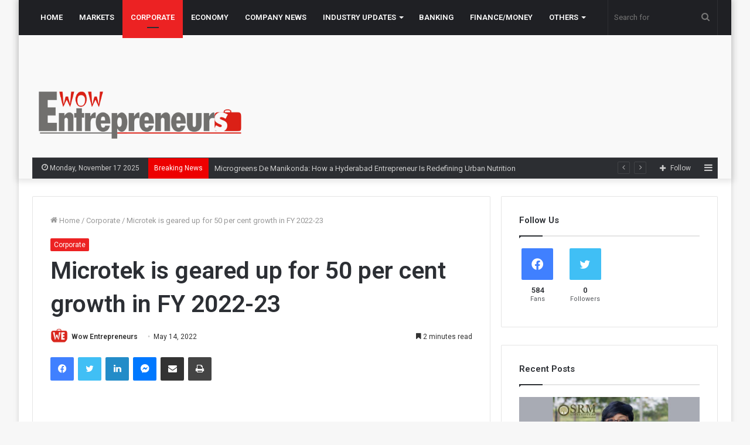

--- FILE ---
content_type: text/html; charset=UTF-8
request_url: https://wowentrepreneurs.com/microtek-is-geared-up-for-50-per-cent-growth-in-fy-2022-23/
body_size: 29318
content:
<!DOCTYPE html>
<html lang="en-US" class="" data-skin="light">
<head>
	<script async src="https://pagead2.googlesyndication.com/pagead/js/adsbygoogle.js?client=ca-pub-2555638054031540"
     crossorigin="anonymous"></script>
	
	<script type="text/javascript" async src="https://platform.foremedia.net/code/12954/analytics"></script>
	
	<meta name="google-site-verification" content="WrkkieF09AOPlhIJOhp-05CSADAawanmA5WJT9SxPts" />
	<meta charset="UTF-8" />
	<link rel="profile" href="https://gmpg.org/xfn/11" />
	
<meta http-equiv='x-dns-prefetch-control' content='on'>
<link rel='dns-prefetch' href='//cdnjs.cloudflare.com' />
<link rel='dns-prefetch' href='//ajax.googleapis.com' />
<link rel='dns-prefetch' href='//fonts.googleapis.com' />
<link rel='dns-prefetch' href='//fonts.gstatic.com' />
<link rel='dns-prefetch' href='//s.gravatar.com' />
<link rel='dns-prefetch' href='//www.google-analytics.com' />
<link rel='preload' as='image' href='https://wowentrepreneurs.com/wp-content/uploads/2025/01/Wow-Entrepreneurs-Logo-PNG.png' type='image/png'>
<link rel='preload' as='font' href='https://wowentrepreneurs.com/wp-content/themes/jannah/assets/fonts/tielabs-fonticon/tielabs-fonticon.woff' type='font/woff' crossorigin='anonymous' />
<link rel='preload' as='font' href='https://wowentrepreneurs.com/wp-content/themes/jannah/assets/fonts/fontawesome/fa-solid-900.woff2' type='font/woff2' crossorigin='anonymous' />
<link rel='preload' as='font' href='https://wowentrepreneurs.com/wp-content/themes/jannah/assets/fonts/fontawesome/fa-brands-400.woff2' type='font/woff2' crossorigin='anonymous' />
<link rel='preload' as='font' href='https://wowentrepreneurs.com/wp-content/themes/jannah/assets/fonts/fontawesome/fa-regular-400.woff2' type='font/woff2' crossorigin='anonymous' />
<link rel='preload' as='script' href='https://ajax.googleapis.com/ajax/libs/webfont/1/webfont.js'>
<meta name='robots' content='index, follow, max-image-preview:large, max-snippet:-1, max-video-preview:-1' />
	<style>img:is([sizes="auto" i], [sizes^="auto," i]) { contain-intrinsic-size: 3000px 1500px }</style>
	
	<!-- This site is optimized with the Yoast SEO plugin v26.1.1 - https://yoast.com/wordpress/plugins/seo/ -->
	<title>Microtek is geared up for 50 per cent growth in FY 2022-23 - Wow Entrepreneurs</title>
	<link rel="canonical" href="https://wowentrepreneurs.com/microtek-is-geared-up-for-50-per-cent-growth-in-fy-2022-23/" />
	<meta property="og:locale" content="en_US" />
	<meta property="og:type" content="article" />
	<meta property="og:title" content="Microtek is geared up for 50 per cent growth in FY 2022-23 - Wow Entrepreneurs" />
	<meta property="og:description" content="New Delhi: Microtek recently registered a growth of 26% growth in the fiscal year 2021-2022. The company recorded a turnover of Rs. 1700cr in FY 2021-22. Now the company has set the growth target of more than 50% for FY 2022-23.  Whilst, the last two years have seen almost every industry in the world suffer &hellip;" />
	<meta property="og:url" content="https://wowentrepreneurs.com/microtek-is-geared-up-for-50-per-cent-growth-in-fy-2022-23/" />
	<meta property="og:site_name" content="Wow Entrepreneurs" />
	<meta property="article:published_time" content="2022-05-14T06:29:20+00:00" />
	<meta property="article:modified_time" content="2022-05-14T06:35:10+00:00" />
	<meta property="og:image" content="https://wowentrepreneurs.com/wp-content/uploads/2022/05/Microtek-is-geared-up-for-50-growth-in-FY-2022-23..jpg" />
	<meta property="og:image:width" content="1920" />
	<meta property="og:image:height" content="1080" />
	<meta property="og:image:type" content="image/jpeg" />
	<meta name="author" content="Wow Entrepreneurs" />
	<meta name="twitter:card" content="summary_large_image" />
	<meta name="twitter:label1" content="Written by" />
	<meta name="twitter:data1" content="Wow Entrepreneurs" />
	<meta name="twitter:label2" content="Est. reading time" />
	<meta name="twitter:data2" content="3 minutes" />
	<script type="application/ld+json" class="yoast-schema-graph">{"@context":"https://schema.org","@graph":[{"@type":"WebPage","@id":"https://wowentrepreneurs.com/microtek-is-geared-up-for-50-per-cent-growth-in-fy-2022-23/","url":"https://wowentrepreneurs.com/microtek-is-geared-up-for-50-per-cent-growth-in-fy-2022-23/","name":"Microtek is geared up for 50 per cent growth in FY 2022-23 - Wow Entrepreneurs","isPartOf":{"@id":"https://wowentrepreneurs.com/#website"},"primaryImageOfPage":{"@id":"https://wowentrepreneurs.com/microtek-is-geared-up-for-50-per-cent-growth-in-fy-2022-23/#primaryimage"},"image":{"@id":"https://wowentrepreneurs.com/microtek-is-geared-up-for-50-per-cent-growth-in-fy-2022-23/#primaryimage"},"thumbnailUrl":"https://wowentrepreneurs.com/wp-content/uploads/2022/05/Microtek-is-geared-up-for-50-growth-in-FY-2022-23..jpg","datePublished":"2022-05-14T06:29:20+00:00","dateModified":"2022-05-14T06:35:10+00:00","author":{"@id":"https://wowentrepreneurs.com/#/schema/person/7e353ed2fabdc175729efa98e7ad5bff"},"breadcrumb":{"@id":"https://wowentrepreneurs.com/microtek-is-geared-up-for-50-per-cent-growth-in-fy-2022-23/#breadcrumb"},"inLanguage":"en-US","potentialAction":[{"@type":"ReadAction","target":["https://wowentrepreneurs.com/microtek-is-geared-up-for-50-per-cent-growth-in-fy-2022-23/"]}]},{"@type":"ImageObject","inLanguage":"en-US","@id":"https://wowentrepreneurs.com/microtek-is-geared-up-for-50-per-cent-growth-in-fy-2022-23/#primaryimage","url":"https://wowentrepreneurs.com/wp-content/uploads/2022/05/Microtek-is-geared-up-for-50-growth-in-FY-2022-23..jpg","contentUrl":"https://wowentrepreneurs.com/wp-content/uploads/2022/05/Microtek-is-geared-up-for-50-growth-in-FY-2022-23..jpg","width":1920,"height":1080,"caption":"Microtek is geared up for 50% growth in FY 2022-23"},{"@type":"BreadcrumbList","@id":"https://wowentrepreneurs.com/microtek-is-geared-up-for-50-per-cent-growth-in-fy-2022-23/#breadcrumb","itemListElement":[{"@type":"ListItem","position":1,"name":"Home","item":"https://wowentrepreneurs.com/"},{"@type":"ListItem","position":2,"name":"Microtek is geared up for 50 per cent growth in FY 2022-23"}]},{"@type":"WebSite","@id":"https://wowentrepreneurs.com/#website","url":"https://wowentrepreneurs.com/","name":"Wow Entrepreneurs","description":"Business News","potentialAction":[{"@type":"SearchAction","target":{"@type":"EntryPoint","urlTemplate":"https://wowentrepreneurs.com/?s={search_term_string}"},"query-input":{"@type":"PropertyValueSpecification","valueRequired":true,"valueName":"search_term_string"}}],"inLanguage":"en-US"},{"@type":"Person","@id":"https://wowentrepreneurs.com/#/schema/person/7e353ed2fabdc175729efa98e7ad5bff","name":"Wow Entrepreneurs","image":{"@type":"ImageObject","inLanguage":"en-US","@id":"https://wowentrepreneurs.com/#/schema/person/image/","url":"https://secure.gravatar.com/avatar/36a805d40b3b34f60fdd2f7ecbbd8c9f334d96f65ed119400b801e549e1a83c7?s=96&d=mm&r=g","contentUrl":"https://secure.gravatar.com/avatar/36a805d40b3b34f60fdd2f7ecbbd8c9f334d96f65ed119400b801e549e1a83c7?s=96&d=mm&r=g","caption":"Wow Entrepreneurs"},"sameAs":["http://wowentrepreneurs.com"],"url":"https://wowentrepreneurs.com/author/wowentrepreneurs/"}]}</script>
	<!-- / Yoast SEO plugin. -->


<link rel='dns-prefetch' href='//www.googletagmanager.com' />
<link rel="alternate" type="application/rss+xml" title="Wow Entrepreneurs &raquo; Feed" href="https://wowentrepreneurs.com/feed/" />
<link rel="alternate" type="application/rss+xml" title="Wow Entrepreneurs &raquo; Comments Feed" href="https://wowentrepreneurs.com/comments/feed/" />
<link rel="alternate" type="application/rss+xml" title="Wow Entrepreneurs &raquo; Microtek is geared up for 50 per cent growth in FY 2022-23 Comments Feed" href="https://wowentrepreneurs.com/microtek-is-geared-up-for-50-per-cent-growth-in-fy-2022-23/feed/" />
<script type="text/javascript">
/* <![CDATA[ */
window._wpemojiSettings = {"baseUrl":"https:\/\/s.w.org\/images\/core\/emoji\/16.0.1\/72x72\/","ext":".png","svgUrl":"https:\/\/s.w.org\/images\/core\/emoji\/16.0.1\/svg\/","svgExt":".svg","source":{"concatemoji":"https:\/\/wowentrepreneurs.com\/wp-includes\/js\/wp-emoji-release.min.js?ver=6.8.3"}};
/*! This file is auto-generated */
!function(s,n){var o,i,e;function c(e){try{var t={supportTests:e,timestamp:(new Date).valueOf()};sessionStorage.setItem(o,JSON.stringify(t))}catch(e){}}function p(e,t,n){e.clearRect(0,0,e.canvas.width,e.canvas.height),e.fillText(t,0,0);var t=new Uint32Array(e.getImageData(0,0,e.canvas.width,e.canvas.height).data),a=(e.clearRect(0,0,e.canvas.width,e.canvas.height),e.fillText(n,0,0),new Uint32Array(e.getImageData(0,0,e.canvas.width,e.canvas.height).data));return t.every(function(e,t){return e===a[t]})}function u(e,t){e.clearRect(0,0,e.canvas.width,e.canvas.height),e.fillText(t,0,0);for(var n=e.getImageData(16,16,1,1),a=0;a<n.data.length;a++)if(0!==n.data[a])return!1;return!0}function f(e,t,n,a){switch(t){case"flag":return n(e,"\ud83c\udff3\ufe0f\u200d\u26a7\ufe0f","\ud83c\udff3\ufe0f\u200b\u26a7\ufe0f")?!1:!n(e,"\ud83c\udde8\ud83c\uddf6","\ud83c\udde8\u200b\ud83c\uddf6")&&!n(e,"\ud83c\udff4\udb40\udc67\udb40\udc62\udb40\udc65\udb40\udc6e\udb40\udc67\udb40\udc7f","\ud83c\udff4\u200b\udb40\udc67\u200b\udb40\udc62\u200b\udb40\udc65\u200b\udb40\udc6e\u200b\udb40\udc67\u200b\udb40\udc7f");case"emoji":return!a(e,"\ud83e\udedf")}return!1}function g(e,t,n,a){var r="undefined"!=typeof WorkerGlobalScope&&self instanceof WorkerGlobalScope?new OffscreenCanvas(300,150):s.createElement("canvas"),o=r.getContext("2d",{willReadFrequently:!0}),i=(o.textBaseline="top",o.font="600 32px Arial",{});return e.forEach(function(e){i[e]=t(o,e,n,a)}),i}function t(e){var t=s.createElement("script");t.src=e,t.defer=!0,s.head.appendChild(t)}"undefined"!=typeof Promise&&(o="wpEmojiSettingsSupports",i=["flag","emoji"],n.supports={everything:!0,everythingExceptFlag:!0},e=new Promise(function(e){s.addEventListener("DOMContentLoaded",e,{once:!0})}),new Promise(function(t){var n=function(){try{var e=JSON.parse(sessionStorage.getItem(o));if("object"==typeof e&&"number"==typeof e.timestamp&&(new Date).valueOf()<e.timestamp+604800&&"object"==typeof e.supportTests)return e.supportTests}catch(e){}return null}();if(!n){if("undefined"!=typeof Worker&&"undefined"!=typeof OffscreenCanvas&&"undefined"!=typeof URL&&URL.createObjectURL&&"undefined"!=typeof Blob)try{var e="postMessage("+g.toString()+"("+[JSON.stringify(i),f.toString(),p.toString(),u.toString()].join(",")+"));",a=new Blob([e],{type:"text/javascript"}),r=new Worker(URL.createObjectURL(a),{name:"wpTestEmojiSupports"});return void(r.onmessage=function(e){c(n=e.data),r.terminate(),t(n)})}catch(e){}c(n=g(i,f,p,u))}t(n)}).then(function(e){for(var t in e)n.supports[t]=e[t],n.supports.everything=n.supports.everything&&n.supports[t],"flag"!==t&&(n.supports.everythingExceptFlag=n.supports.everythingExceptFlag&&n.supports[t]);n.supports.everythingExceptFlag=n.supports.everythingExceptFlag&&!n.supports.flag,n.DOMReady=!1,n.readyCallback=function(){n.DOMReady=!0}}).then(function(){return e}).then(function(){var e;n.supports.everything||(n.readyCallback(),(e=n.source||{}).concatemoji?t(e.concatemoji):e.wpemoji&&e.twemoji&&(t(e.twemoji),t(e.wpemoji)))}))}((window,document),window._wpemojiSettings);
/* ]]> */
</script>

<link rel='stylesheet' id='dashicons-css' href='https://wowentrepreneurs.com/wp-includes/css/dashicons.min.css?ver=6.8.3' type='text/css' media='all' />
<link rel='stylesheet' id='post-views-counter-frontend-css' href='https://wowentrepreneurs.com/wp-content/plugins/post-views-counter/css/frontend.min.css?ver=1.5.5' type='text/css' media='all' />
<style id='wp-emoji-styles-inline-css' type='text/css'>

	img.wp-smiley, img.emoji {
		display: inline !important;
		border: none !important;
		box-shadow: none !important;
		height: 1em !important;
		width: 1em !important;
		margin: 0 0.07em !important;
		vertical-align: -0.1em !important;
		background: none !important;
		padding: 0 !important;
	}
</style>
<style id='classic-theme-styles-inline-css' type='text/css'>
/*! This file is auto-generated */
.wp-block-button__link{color:#fff;background-color:#32373c;border-radius:9999px;box-shadow:none;text-decoration:none;padding:calc(.667em + 2px) calc(1.333em + 2px);font-size:1.125em}.wp-block-file__button{background:#32373c;color:#fff;text-decoration:none}
</style>
<style id='global-styles-inline-css' type='text/css'>
:root{--wp--preset--aspect-ratio--square: 1;--wp--preset--aspect-ratio--4-3: 4/3;--wp--preset--aspect-ratio--3-4: 3/4;--wp--preset--aspect-ratio--3-2: 3/2;--wp--preset--aspect-ratio--2-3: 2/3;--wp--preset--aspect-ratio--16-9: 16/9;--wp--preset--aspect-ratio--9-16: 9/16;--wp--preset--color--black: #000000;--wp--preset--color--cyan-bluish-gray: #abb8c3;--wp--preset--color--white: #ffffff;--wp--preset--color--pale-pink: #f78da7;--wp--preset--color--vivid-red: #cf2e2e;--wp--preset--color--luminous-vivid-orange: #ff6900;--wp--preset--color--luminous-vivid-amber: #fcb900;--wp--preset--color--light-green-cyan: #7bdcb5;--wp--preset--color--vivid-green-cyan: #00d084;--wp--preset--color--pale-cyan-blue: #8ed1fc;--wp--preset--color--vivid-cyan-blue: #0693e3;--wp--preset--color--vivid-purple: #9b51e0;--wp--preset--gradient--vivid-cyan-blue-to-vivid-purple: linear-gradient(135deg,rgba(6,147,227,1) 0%,rgb(155,81,224) 100%);--wp--preset--gradient--light-green-cyan-to-vivid-green-cyan: linear-gradient(135deg,rgb(122,220,180) 0%,rgb(0,208,130) 100%);--wp--preset--gradient--luminous-vivid-amber-to-luminous-vivid-orange: linear-gradient(135deg,rgba(252,185,0,1) 0%,rgba(255,105,0,1) 100%);--wp--preset--gradient--luminous-vivid-orange-to-vivid-red: linear-gradient(135deg,rgba(255,105,0,1) 0%,rgb(207,46,46) 100%);--wp--preset--gradient--very-light-gray-to-cyan-bluish-gray: linear-gradient(135deg,rgb(238,238,238) 0%,rgb(169,184,195) 100%);--wp--preset--gradient--cool-to-warm-spectrum: linear-gradient(135deg,rgb(74,234,220) 0%,rgb(151,120,209) 20%,rgb(207,42,186) 40%,rgb(238,44,130) 60%,rgb(251,105,98) 80%,rgb(254,248,76) 100%);--wp--preset--gradient--blush-light-purple: linear-gradient(135deg,rgb(255,206,236) 0%,rgb(152,150,240) 100%);--wp--preset--gradient--blush-bordeaux: linear-gradient(135deg,rgb(254,205,165) 0%,rgb(254,45,45) 50%,rgb(107,0,62) 100%);--wp--preset--gradient--luminous-dusk: linear-gradient(135deg,rgb(255,203,112) 0%,rgb(199,81,192) 50%,rgb(65,88,208) 100%);--wp--preset--gradient--pale-ocean: linear-gradient(135deg,rgb(255,245,203) 0%,rgb(182,227,212) 50%,rgb(51,167,181) 100%);--wp--preset--gradient--electric-grass: linear-gradient(135deg,rgb(202,248,128) 0%,rgb(113,206,126) 100%);--wp--preset--gradient--midnight: linear-gradient(135deg,rgb(2,3,129) 0%,rgb(40,116,252) 100%);--wp--preset--font-size--small: 13px;--wp--preset--font-size--medium: 20px;--wp--preset--font-size--large: 36px;--wp--preset--font-size--x-large: 42px;--wp--preset--spacing--20: 0.44rem;--wp--preset--spacing--30: 0.67rem;--wp--preset--spacing--40: 1rem;--wp--preset--spacing--50: 1.5rem;--wp--preset--spacing--60: 2.25rem;--wp--preset--spacing--70: 3.38rem;--wp--preset--spacing--80: 5.06rem;--wp--preset--shadow--natural: 6px 6px 9px rgba(0, 0, 0, 0.2);--wp--preset--shadow--deep: 12px 12px 50px rgba(0, 0, 0, 0.4);--wp--preset--shadow--sharp: 6px 6px 0px rgba(0, 0, 0, 0.2);--wp--preset--shadow--outlined: 6px 6px 0px -3px rgba(255, 255, 255, 1), 6px 6px rgba(0, 0, 0, 1);--wp--preset--shadow--crisp: 6px 6px 0px rgba(0, 0, 0, 1);}:where(.is-layout-flex){gap: 0.5em;}:where(.is-layout-grid){gap: 0.5em;}body .is-layout-flex{display: flex;}.is-layout-flex{flex-wrap: wrap;align-items: center;}.is-layout-flex > :is(*, div){margin: 0;}body .is-layout-grid{display: grid;}.is-layout-grid > :is(*, div){margin: 0;}:where(.wp-block-columns.is-layout-flex){gap: 2em;}:where(.wp-block-columns.is-layout-grid){gap: 2em;}:where(.wp-block-post-template.is-layout-flex){gap: 1.25em;}:where(.wp-block-post-template.is-layout-grid){gap: 1.25em;}.has-black-color{color: var(--wp--preset--color--black) !important;}.has-cyan-bluish-gray-color{color: var(--wp--preset--color--cyan-bluish-gray) !important;}.has-white-color{color: var(--wp--preset--color--white) !important;}.has-pale-pink-color{color: var(--wp--preset--color--pale-pink) !important;}.has-vivid-red-color{color: var(--wp--preset--color--vivid-red) !important;}.has-luminous-vivid-orange-color{color: var(--wp--preset--color--luminous-vivid-orange) !important;}.has-luminous-vivid-amber-color{color: var(--wp--preset--color--luminous-vivid-amber) !important;}.has-light-green-cyan-color{color: var(--wp--preset--color--light-green-cyan) !important;}.has-vivid-green-cyan-color{color: var(--wp--preset--color--vivid-green-cyan) !important;}.has-pale-cyan-blue-color{color: var(--wp--preset--color--pale-cyan-blue) !important;}.has-vivid-cyan-blue-color{color: var(--wp--preset--color--vivid-cyan-blue) !important;}.has-vivid-purple-color{color: var(--wp--preset--color--vivid-purple) !important;}.has-black-background-color{background-color: var(--wp--preset--color--black) !important;}.has-cyan-bluish-gray-background-color{background-color: var(--wp--preset--color--cyan-bluish-gray) !important;}.has-white-background-color{background-color: var(--wp--preset--color--white) !important;}.has-pale-pink-background-color{background-color: var(--wp--preset--color--pale-pink) !important;}.has-vivid-red-background-color{background-color: var(--wp--preset--color--vivid-red) !important;}.has-luminous-vivid-orange-background-color{background-color: var(--wp--preset--color--luminous-vivid-orange) !important;}.has-luminous-vivid-amber-background-color{background-color: var(--wp--preset--color--luminous-vivid-amber) !important;}.has-light-green-cyan-background-color{background-color: var(--wp--preset--color--light-green-cyan) !important;}.has-vivid-green-cyan-background-color{background-color: var(--wp--preset--color--vivid-green-cyan) !important;}.has-pale-cyan-blue-background-color{background-color: var(--wp--preset--color--pale-cyan-blue) !important;}.has-vivid-cyan-blue-background-color{background-color: var(--wp--preset--color--vivid-cyan-blue) !important;}.has-vivid-purple-background-color{background-color: var(--wp--preset--color--vivid-purple) !important;}.has-black-border-color{border-color: var(--wp--preset--color--black) !important;}.has-cyan-bluish-gray-border-color{border-color: var(--wp--preset--color--cyan-bluish-gray) !important;}.has-white-border-color{border-color: var(--wp--preset--color--white) !important;}.has-pale-pink-border-color{border-color: var(--wp--preset--color--pale-pink) !important;}.has-vivid-red-border-color{border-color: var(--wp--preset--color--vivid-red) !important;}.has-luminous-vivid-orange-border-color{border-color: var(--wp--preset--color--luminous-vivid-orange) !important;}.has-luminous-vivid-amber-border-color{border-color: var(--wp--preset--color--luminous-vivid-amber) !important;}.has-light-green-cyan-border-color{border-color: var(--wp--preset--color--light-green-cyan) !important;}.has-vivid-green-cyan-border-color{border-color: var(--wp--preset--color--vivid-green-cyan) !important;}.has-pale-cyan-blue-border-color{border-color: var(--wp--preset--color--pale-cyan-blue) !important;}.has-vivid-cyan-blue-border-color{border-color: var(--wp--preset--color--vivid-cyan-blue) !important;}.has-vivid-purple-border-color{border-color: var(--wp--preset--color--vivid-purple) !important;}.has-vivid-cyan-blue-to-vivid-purple-gradient-background{background: var(--wp--preset--gradient--vivid-cyan-blue-to-vivid-purple) !important;}.has-light-green-cyan-to-vivid-green-cyan-gradient-background{background: var(--wp--preset--gradient--light-green-cyan-to-vivid-green-cyan) !important;}.has-luminous-vivid-amber-to-luminous-vivid-orange-gradient-background{background: var(--wp--preset--gradient--luminous-vivid-amber-to-luminous-vivid-orange) !important;}.has-luminous-vivid-orange-to-vivid-red-gradient-background{background: var(--wp--preset--gradient--luminous-vivid-orange-to-vivid-red) !important;}.has-very-light-gray-to-cyan-bluish-gray-gradient-background{background: var(--wp--preset--gradient--very-light-gray-to-cyan-bluish-gray) !important;}.has-cool-to-warm-spectrum-gradient-background{background: var(--wp--preset--gradient--cool-to-warm-spectrum) !important;}.has-blush-light-purple-gradient-background{background: var(--wp--preset--gradient--blush-light-purple) !important;}.has-blush-bordeaux-gradient-background{background: var(--wp--preset--gradient--blush-bordeaux) !important;}.has-luminous-dusk-gradient-background{background: var(--wp--preset--gradient--luminous-dusk) !important;}.has-pale-ocean-gradient-background{background: var(--wp--preset--gradient--pale-ocean) !important;}.has-electric-grass-gradient-background{background: var(--wp--preset--gradient--electric-grass) !important;}.has-midnight-gradient-background{background: var(--wp--preset--gradient--midnight) !important;}.has-small-font-size{font-size: var(--wp--preset--font-size--small) !important;}.has-medium-font-size{font-size: var(--wp--preset--font-size--medium) !important;}.has-large-font-size{font-size: var(--wp--preset--font-size--large) !important;}.has-x-large-font-size{font-size: var(--wp--preset--font-size--x-large) !important;}
:where(.wp-block-post-template.is-layout-flex){gap: 1.25em;}:where(.wp-block-post-template.is-layout-grid){gap: 1.25em;}
:where(.wp-block-columns.is-layout-flex){gap: 2em;}:where(.wp-block-columns.is-layout-grid){gap: 2em;}
:root :where(.wp-block-pullquote){font-size: 1.5em;line-height: 1.6;}
</style>
<link rel='stylesheet' id='contact-form-7-css' href='https://wowentrepreneurs.com/wp-content/plugins/contact-form-7/includes/css/styles.css?ver=6.1.2' type='text/css' media='all' />
<link rel='stylesheet' id='taqyeem-buttons-style-css' href='https://wowentrepreneurs.com/wp-content/plugins/taqyeem-buttons/assets/style.css?ver=6.8.3' type='text/css' media='all' />
<link rel='stylesheet' id='tie-css-base-css' href='https://wowentrepreneurs.com/wp-content/themes/jannah/assets/css/base.min.css?ver=5.4.0' type='text/css' media='all' />
<link rel='stylesheet' id='tie-css-styles-css' href='https://wowentrepreneurs.com/wp-content/themes/jannah/assets/css/style.min.css?ver=5.4.0' type='text/css' media='all' />
<link rel='stylesheet' id='tie-css-widgets-css' href='https://wowentrepreneurs.com/wp-content/themes/jannah/assets/css/widgets.min.css?ver=5.4.0' type='text/css' media='all' />
<link rel='stylesheet' id='tie-css-helpers-css' href='https://wowentrepreneurs.com/wp-content/themes/jannah/assets/css/helpers.min.css?ver=5.4.0' type='text/css' media='all' />
<link rel='stylesheet' id='tie-fontawesome5-css' href='https://wowentrepreneurs.com/wp-content/themes/jannah/assets/css/fontawesome.css?ver=5.4.0' type='text/css' media='all' />
<link rel='stylesheet' id='tie-css-ilightbox-css' href='https://wowentrepreneurs.com/wp-content/themes/jannah/assets/ilightbox/dark-skin/skin.css?ver=5.4.0' type='text/css' media='all' />
<link rel='stylesheet' id='tie-css-shortcodes-css' href='https://wowentrepreneurs.com/wp-content/themes/jannah/assets/css/plugins/shortcodes.min.css?ver=5.4.0' type='text/css' media='all' />
<link rel='stylesheet' id='tie-css-single-css' href='https://wowentrepreneurs.com/wp-content/themes/jannah/assets/css/single.min.css?ver=5.4.0' type='text/css' media='all' />
<link rel='stylesheet' id='tie-css-print-css' href='https://wowentrepreneurs.com/wp-content/themes/jannah/assets/css/print.css?ver=5.4.0' type='text/css' media='print' />
<link rel='stylesheet' id='taqyeem-styles-css' href='https://wowentrepreneurs.com/wp-content/themes/jannah/assets/css/plugins/taqyeem.min.css?ver=5.4.0' type='text/css' media='all' />
<style id='taqyeem-styles-inline-css' type='text/css'>
.wf-active .logo-text,.wf-active h1,.wf-active h2,.wf-active h3,.wf-active h4,.wf-active h5,.wf-active h6,.wf-active .the-subtitle{font-family: 'Roboto';}#main-nav .main-menu > ul > li > a{text-transform: uppercase;}.brand-title,a:hover,.tie-popup-search-submit,#logo.text-logo a,.theme-header nav .components #search-submit:hover,.theme-header .header-nav .components > li:hover > a,.theme-header .header-nav .components li a:hover,.main-menu ul.cats-vertical li a.is-active,.main-menu ul.cats-vertical li a:hover,.main-nav li.mega-menu .post-meta a:hover,.main-nav li.mega-menu .post-box-title a:hover,.search-in-main-nav.autocomplete-suggestions a:hover,#main-nav .menu ul:not(.cats-horizontal) li:hover > a,#main-nav .menu ul li.current-menu-item:not(.mega-link-column) > a,.top-nav .menu li:hover > a,.top-nav .menu > .tie-current-menu > a,.search-in-top-nav.autocomplete-suggestions .post-title a:hover,div.mag-box .mag-box-options .mag-box-filter-links a.active,.mag-box-filter-links .flexMenu-viewMore:hover > a,.stars-rating-active,body .tabs.tabs .active > a,.video-play-icon,.spinner-circle:after,#go-to-content:hover,.comment-list .comment-author .fn,.commentlist .comment-author .fn,blockquote::before,blockquote cite,blockquote.quote-simple p,.multiple-post-pages a:hover,#story-index li .is-current,.latest-tweets-widget .twitter-icon-wrap span,.wide-slider-nav-wrapper .slide,.wide-next-prev-slider-wrapper .tie-slider-nav li:hover span,.review-final-score h3,#mobile-menu-icon:hover .menu-text,body .entry a,.dark-skin body .entry a,.entry .post-bottom-meta a:hover,.comment-list .comment-content a,q a,blockquote a,.widget.tie-weather-widget .icon-basecloud-bg:after,.site-footer a:hover,.site-footer .stars-rating-active,.site-footer .twitter-icon-wrap span,.site-info a:hover{color: #ec2223;}#instagram-link a:hover{color: #ec2223 !important;border-color: #ec2223 !important;}[type='submit'],.button,.generic-button a,.generic-button button,.theme-header .header-nav .comp-sub-menu a.button.guest-btn:hover,.theme-header .header-nav .comp-sub-menu a.checkout-button,nav.main-nav .menu > li.tie-current-menu > a,nav.main-nav .menu > li:hover > a,.main-menu .mega-links-head:after,.main-nav .mega-menu.mega-cat .cats-horizontal li a.is-active,#mobile-menu-icon:hover .nav-icon,#mobile-menu-icon:hover .nav-icon:before,#mobile-menu-icon:hover .nav-icon:after,.search-in-main-nav.autocomplete-suggestions a.button,.search-in-top-nav.autocomplete-suggestions a.button,.spinner > div,.post-cat,.pages-numbers li.current span,.multiple-post-pages > span,#tie-wrapper .mejs-container .mejs-controls,.mag-box-filter-links a:hover,.slider-arrow-nav a:not(.pagination-disabled):hover,.comment-list .reply a:hover,.commentlist .reply a:hover,#reading-position-indicator,#story-index-icon,.videos-block .playlist-title,.review-percentage .review-item span span,.tie-slick-dots li.slick-active button,.tie-slick-dots li button:hover,.digital-rating-static,.timeline-widget li a:hover .date:before,#wp-calendar #today,.posts-list-counter li.widget-post-list:before,.cat-counter a + span,.tie-slider-nav li span:hover,.fullwidth-area .widget_tag_cloud .tagcloud a:hover,.magazine2:not(.block-head-4) .dark-widgetized-area ul.tabs a:hover,.magazine2:not(.block-head-4) .dark-widgetized-area ul.tabs .active a,.magazine1 .dark-widgetized-area ul.tabs a:hover,.magazine1 .dark-widgetized-area ul.tabs .active a,.block-head-4.magazine2 .dark-widgetized-area .tabs.tabs .active a,.block-head-4.magazine2 .dark-widgetized-area .tabs > .active a:before,.block-head-4.magazine2 .dark-widgetized-area .tabs > .active a:after,.demo_store,.demo #logo:after,.demo #sticky-logo:after,.widget.tie-weather-widget,span.video-close-btn:hover,#go-to-top,.latest-tweets-widget .slider-links .button:not(:hover){background-color: #ec2223;color: #FFFFFF;}.tie-weather-widget .widget-title .the-subtitle,.block-head-4.magazine2 #footer .tabs .active a:hover{color: #FFFFFF;}pre,code,.pages-numbers li.current span,.theme-header .header-nav .comp-sub-menu a.button.guest-btn:hover,.multiple-post-pages > span,.post-content-slideshow .tie-slider-nav li span:hover,#tie-body .tie-slider-nav li > span:hover,.slider-arrow-nav a:not(.pagination-disabled):hover,.main-nav .mega-menu.mega-cat .cats-horizontal li a.is-active,.main-nav .mega-menu.mega-cat .cats-horizontal li a:hover,.main-menu .menu > li > .menu-sub-content{border-color: #ec2223;}.main-menu .menu > li.tie-current-menu{border-bottom-color: #ec2223;}.top-nav .menu li.tie-current-menu > a:before,.top-nav .menu li.menu-item-has-children:hover > a:before{border-top-color: #ec2223;}.main-nav .main-menu .menu > li.tie-current-menu > a:before,.main-nav .main-menu .menu > li:hover > a:before{border-top-color: #FFFFFF;}header.main-nav-light .main-nav .menu-item-has-children li:hover > a:before,header.main-nav-light .main-nav .mega-menu li:hover > a:before{border-left-color: #ec2223;}.rtl header.main-nav-light .main-nav .menu-item-has-children li:hover > a:before,.rtl header.main-nav-light .main-nav .mega-menu li:hover > a:before{border-right-color: #ec2223;border-left-color: transparent;}.top-nav ul.menu li .menu-item-has-children:hover > a:before{border-top-color: transparent;border-left-color: #ec2223;}.rtl .top-nav ul.menu li .menu-item-has-children:hover > a:before{border-left-color: transparent;border-right-color: #ec2223;}::-moz-selection{background-color: #ec2223;color: #FFFFFF;}::selection{background-color: #ec2223;color: #FFFFFF;}circle.circle_bar{stroke: #ec2223;}#reading-position-indicator{box-shadow: 0 0 10px rgba( 236,34,35,0.7);}#logo.text-logo a:hover,body .entry a:hover,.dark-skin body .entry a:hover,.comment-list .comment-content a:hover,.block-head-4.magazine2 .site-footer .tabs li a:hover,q a:hover,blockquote a:hover{color: #ba0000;}.button:hover,input[type='submit']:hover,.generic-button a:hover,.generic-button button:hover,a.post-cat:hover,.site-footer .button:hover,.site-footer [type='submit']:hover,.search-in-main-nav.autocomplete-suggestions a.button:hover,.search-in-top-nav.autocomplete-suggestions a.button:hover,.theme-header .header-nav .comp-sub-menu a.checkout-button:hover{background-color: #ba0000;color: #FFFFFF;}.theme-header .header-nav .comp-sub-menu a.checkout-button:not(:hover),body .entry a.button{color: #FFFFFF;}#story-index.is-compact .story-index-content{background-color: #ec2223;}#story-index.is-compact .story-index-content a,#story-index.is-compact .story-index-content .is-current{color: #FFFFFF;}#tie-body .mag-box-title h3 a,#tie-body .block-more-button{color: #ec2223;}#tie-body .mag-box-title h3 a:hover,#tie-body .block-more-button:hover{color: #ba0000;}#tie-body .mag-box-title{color: #ec2223;}#tie-body .mag-box-title:before{border-top-color: #ec2223;}#tie-body .mag-box-title:after,#tie-body #footer .widget-title:after{background-color: #ec2223;}.brand-title,a:hover,.tie-popup-search-submit,#logo.text-logo a,.theme-header nav .components #search-submit:hover,.theme-header .header-nav .components > li:hover > a,.theme-header .header-nav .components li a:hover,.main-menu ul.cats-vertical li a.is-active,.main-menu ul.cats-vertical li a:hover,.main-nav li.mega-menu .post-meta a:hover,.main-nav li.mega-menu .post-box-title a:hover,.search-in-main-nav.autocomplete-suggestions a:hover,#main-nav .menu ul:not(.cats-horizontal) li:hover > a,#main-nav .menu ul li.current-menu-item:not(.mega-link-column) > a,.top-nav .menu li:hover > a,.top-nav .menu > .tie-current-menu > a,.search-in-top-nav.autocomplete-suggestions .post-title a:hover,div.mag-box .mag-box-options .mag-box-filter-links a.active,.mag-box-filter-links .flexMenu-viewMore:hover > a,.stars-rating-active,body .tabs.tabs .active > a,.video-play-icon,.spinner-circle:after,#go-to-content:hover,.comment-list .comment-author .fn,.commentlist .comment-author .fn,blockquote::before,blockquote cite,blockquote.quote-simple p,.multiple-post-pages a:hover,#story-index li .is-current,.latest-tweets-widget .twitter-icon-wrap span,.wide-slider-nav-wrapper .slide,.wide-next-prev-slider-wrapper .tie-slider-nav li:hover span,.review-final-score h3,#mobile-menu-icon:hover .menu-text,body .entry a,.dark-skin body .entry a,.entry .post-bottom-meta a:hover,.comment-list .comment-content a,q a,blockquote a,.widget.tie-weather-widget .icon-basecloud-bg:after,.site-footer a:hover,.site-footer .stars-rating-active,.site-footer .twitter-icon-wrap span,.site-info a:hover{color: #ec2223;}#instagram-link a:hover{color: #ec2223 !important;border-color: #ec2223 !important;}[type='submit'],.button,.generic-button a,.generic-button button,.theme-header .header-nav .comp-sub-menu a.button.guest-btn:hover,.theme-header .header-nav .comp-sub-menu a.checkout-button,nav.main-nav .menu > li.tie-current-menu > a,nav.main-nav .menu > li:hover > a,.main-menu .mega-links-head:after,.main-nav .mega-menu.mega-cat .cats-horizontal li a.is-active,#mobile-menu-icon:hover .nav-icon,#mobile-menu-icon:hover .nav-icon:before,#mobile-menu-icon:hover .nav-icon:after,.search-in-main-nav.autocomplete-suggestions a.button,.search-in-top-nav.autocomplete-suggestions a.button,.spinner > div,.post-cat,.pages-numbers li.current span,.multiple-post-pages > span,#tie-wrapper .mejs-container .mejs-controls,.mag-box-filter-links a:hover,.slider-arrow-nav a:not(.pagination-disabled):hover,.comment-list .reply a:hover,.commentlist .reply a:hover,#reading-position-indicator,#story-index-icon,.videos-block .playlist-title,.review-percentage .review-item span span,.tie-slick-dots li.slick-active button,.tie-slick-dots li button:hover,.digital-rating-static,.timeline-widget li a:hover .date:before,#wp-calendar #today,.posts-list-counter li.widget-post-list:before,.cat-counter a + span,.tie-slider-nav li span:hover,.fullwidth-area .widget_tag_cloud .tagcloud a:hover,.magazine2:not(.block-head-4) .dark-widgetized-area ul.tabs a:hover,.magazine2:not(.block-head-4) .dark-widgetized-area ul.tabs .active a,.magazine1 .dark-widgetized-area ul.tabs a:hover,.magazine1 .dark-widgetized-area ul.tabs .active a,.block-head-4.magazine2 .dark-widgetized-area .tabs.tabs .active a,.block-head-4.magazine2 .dark-widgetized-area .tabs > .active a:before,.block-head-4.magazine2 .dark-widgetized-area .tabs > .active a:after,.demo_store,.demo #logo:after,.demo #sticky-logo:after,.widget.tie-weather-widget,span.video-close-btn:hover,#go-to-top,.latest-tweets-widget .slider-links .button:not(:hover){background-color: #ec2223;color: #FFFFFF;}.tie-weather-widget .widget-title .the-subtitle,.block-head-4.magazine2 #footer .tabs .active a:hover{color: #FFFFFF;}pre,code,.pages-numbers li.current span,.theme-header .header-nav .comp-sub-menu a.button.guest-btn:hover,.multiple-post-pages > span,.post-content-slideshow .tie-slider-nav li span:hover,#tie-body .tie-slider-nav li > span:hover,.slider-arrow-nav a:not(.pagination-disabled):hover,.main-nav .mega-menu.mega-cat .cats-horizontal li a.is-active,.main-nav .mega-menu.mega-cat .cats-horizontal li a:hover,.main-menu .menu > li > .menu-sub-content{border-color: #ec2223;}.main-menu .menu > li.tie-current-menu{border-bottom-color: #ec2223;}.top-nav .menu li.tie-current-menu > a:before,.top-nav .menu li.menu-item-has-children:hover > a:before{border-top-color: #ec2223;}.main-nav .main-menu .menu > li.tie-current-menu > a:before,.main-nav .main-menu .menu > li:hover > a:before{border-top-color: #FFFFFF;}header.main-nav-light .main-nav .menu-item-has-children li:hover > a:before,header.main-nav-light .main-nav .mega-menu li:hover > a:before{border-left-color: #ec2223;}.rtl header.main-nav-light .main-nav .menu-item-has-children li:hover > a:before,.rtl header.main-nav-light .main-nav .mega-menu li:hover > a:before{border-right-color: #ec2223;border-left-color: transparent;}.top-nav ul.menu li .menu-item-has-children:hover > a:before{border-top-color: transparent;border-left-color: #ec2223;}.rtl .top-nav ul.menu li .menu-item-has-children:hover > a:before{border-left-color: transparent;border-right-color: #ec2223;}::-moz-selection{background-color: #ec2223;color: #FFFFFF;}::selection{background-color: #ec2223;color: #FFFFFF;}circle.circle_bar{stroke: #ec2223;}#reading-position-indicator{box-shadow: 0 0 10px rgba( 236,34,35,0.7);}#logo.text-logo a:hover,body .entry a:hover,.dark-skin body .entry a:hover,.comment-list .comment-content a:hover,.block-head-4.magazine2 .site-footer .tabs li a:hover,q a:hover,blockquote a:hover{color: #ba0000;}.button:hover,input[type='submit']:hover,.generic-button a:hover,.generic-button button:hover,a.post-cat:hover,.site-footer .button:hover,.site-footer [type='submit']:hover,.search-in-main-nav.autocomplete-suggestions a.button:hover,.search-in-top-nav.autocomplete-suggestions a.button:hover,.theme-header .header-nav .comp-sub-menu a.checkout-button:hover{background-color: #ba0000;color: #FFFFFF;}.theme-header .header-nav .comp-sub-menu a.checkout-button:not(:hover),body .entry a.button{color: #FFFFFF;}#story-index.is-compact .story-index-content{background-color: #ec2223;}#story-index.is-compact .story-index-content a,#story-index.is-compact .story-index-content .is-current{color: #FFFFFF;}#tie-body .mag-box-title h3 a,#tie-body .block-more-button{color: #ec2223;}#tie-body .mag-box-title h3 a:hover,#tie-body .block-more-button:hover{color: #ba0000;}#tie-body .mag-box-title{color: #ec2223;}#tie-body .mag-box-title:before{border-top-color: #ec2223;}#tie-body .mag-box-title:after,#tie-body #footer .widget-title:after{background-color: #ec2223;}#top-nav .breaking-title{color: #FFFFFF;}#top-nav .breaking-title:before{background-color: #ed0000;}#top-nav .breaking-news-nav li:hover{background-color: #ed0000;border-color: #ed0000;}#tie-wrapper #theme-header{background-color: #f9f9f9;}#logo.text-logo a,#logo.text-logo a:hover{color: #000000;}@media (max-width: 991px){#tie-wrapper #theme-header .logo-container.fixed-nav{background-color: rgba(249,249,249,0.95);}}@media (max-width: 991px){#tie-wrapper #theme-header .logo-container{background-color: #f9f9f9;}}.tie-cat-335,.tie-cat-item-335 > span{background-color:#e67e22 !important;color:#FFFFFF !important;}.tie-cat-335:after{border-top-color:#e67e22 !important;}.tie-cat-335:hover{background-color:#c86004 !important;}.tie-cat-335:hover:after{border-top-color:#c86004 !important;}.tie-cat-336,.tie-cat-item-336 > span{background-color:#2ecc71 !important;color:#FFFFFF !important;}.tie-cat-336:after{border-top-color:#2ecc71 !important;}.tie-cat-336:hover{background-color:#10ae53 !important;}.tie-cat-336:hover:after{border-top-color:#10ae53 !important;}.tie-cat-337,.tie-cat-item-337 > span{background-color:#9b59b6 !important;color:#FFFFFF !important;}.tie-cat-337:after{border-top-color:#9b59b6 !important;}.tie-cat-337:hover{background-color:#7d3b98 !important;}.tie-cat-337:hover:after{border-top-color:#7d3b98 !important;}.tie-cat-338,.tie-cat-item-338 > span{background-color:#34495e !important;color:#FFFFFF !important;}.tie-cat-338:after{border-top-color:#34495e !important;}.tie-cat-338:hover{background-color:#162b40 !important;}.tie-cat-338:hover:after{border-top-color:#162b40 !important;}.tie-cat-339,.tie-cat-item-339 > span{background-color:#795548 !important;color:#FFFFFF !important;}.tie-cat-339:after{border-top-color:#795548 !important;}.tie-cat-339:hover{background-color:#5b372a !important;}.tie-cat-339:hover:after{border-top-color:#5b372a !important;}.tie-cat-340,.tie-cat-item-340 > span{background-color:#4CAF50 !important;color:#FFFFFF !important;}.tie-cat-340:after{border-top-color:#4CAF50 !important;}.tie-cat-340:hover{background-color:#2e9132 !important;}.tie-cat-340:hover:after{border-top-color:#2e9132 !important;}@media (max-width: 991px){.side-aside.dark-skin{background: #ec2223;background: -webkit-linear-gradient(135deg,#de4b00,#ec2223 );background: -moz-linear-gradient(135deg,#de4b00,#ec2223 );background: -o-linear-gradient(135deg,#de4b00,#ec2223 );background: linear-gradient(135deg,#ec2223,#de4b00 );}}
</style>
<script type="text/javascript" src="https://wowentrepreneurs.com/wp-includes/js/jquery/jquery.min.js?ver=3.7.1" id="jquery-core-js"></script>
<script type="text/javascript" src="https://wowentrepreneurs.com/wp-includes/js/jquery/jquery-migrate.min.js?ver=3.4.1" id="jquery-migrate-js"></script>

<!-- Google tag (gtag.js) snippet added by Site Kit -->
<!-- Google Analytics snippet added by Site Kit -->
<script type="text/javascript" src="https://www.googletagmanager.com/gtag/js?id=G-EW8FBX0P4V" id="google_gtagjs-js" async></script>
<script type="text/javascript" id="google_gtagjs-js-after">
/* <![CDATA[ */
window.dataLayer = window.dataLayer || [];function gtag(){dataLayer.push(arguments);}
gtag("set","linker",{"domains":["wowentrepreneurs.com"]});
gtag("js", new Date());
gtag("set", "developer_id.dZTNiMT", true);
gtag("config", "G-EW8FBX0P4V");
/* ]]> */
</script>
<link rel="https://api.w.org/" href="https://wowentrepreneurs.com/wp-json/" /><link rel="alternate" title="JSON" type="application/json" href="https://wowentrepreneurs.com/wp-json/wp/v2/posts/6382" /><link rel="EditURI" type="application/rsd+xml" title="RSD" href="https://wowentrepreneurs.com/xmlrpc.php?rsd" />
<meta name="generator" content="WordPress 6.8.3" />
<link rel='shortlink' href='https://wowentrepreneurs.com/?p=6382' />
<link rel="alternate" title="oEmbed (JSON)" type="application/json+oembed" href="https://wowentrepreneurs.com/wp-json/oembed/1.0/embed?url=https%3A%2F%2Fwowentrepreneurs.com%2Fmicrotek-is-geared-up-for-50-per-cent-growth-in-fy-2022-23%2F" />
<link rel="alternate" title="oEmbed (XML)" type="text/xml+oembed" href="https://wowentrepreneurs.com/wp-json/oembed/1.0/embed?url=https%3A%2F%2Fwowentrepreneurs.com%2Fmicrotek-is-geared-up-for-50-per-cent-growth-in-fy-2022-23%2F&#038;format=xml" />
<meta name="generator" content="Site Kit by Google 1.163.0" /><script type='text/javascript'>
/* <![CDATA[ */
var taqyeem = {"ajaxurl":"https://wowentrepreneurs.com/wp-admin/admin-ajax.php" , "your_rating":"Your Rating:"};
/* ]]> */
</script>

<meta http-equiv="X-UA-Compatible" content="IE=edge">
<meta name="theme-color" content="#ec2223" /><meta name="viewport" content="width=device-width, initial-scale=1.0" />      <meta name="onesignal" content="wordpress-plugin"/>
            <script>

      window.OneSignalDeferred = window.OneSignalDeferred || [];

      OneSignalDeferred.push(function(OneSignal) {
        var oneSignal_options = {};
        window._oneSignalInitOptions = oneSignal_options;

        oneSignal_options['serviceWorkerParam'] = { scope: '/wp-content/plugins/onesignal-free-web-push-notifications/sdk_files/push/onesignal/' };
oneSignal_options['serviceWorkerPath'] = 'OneSignalSDKWorker.js';

        OneSignal.Notifications.setDefaultUrl("https://wowentrepreneurs.com");

        oneSignal_options['wordpress'] = true;
oneSignal_options['appId'] = '2d21a647-61fe-4638-8c27-4e7c68961def';
oneSignal_options['allowLocalhostAsSecureOrigin'] = true;
oneSignal_options['welcomeNotification'] = { };
oneSignal_options['welcomeNotification']['title'] = "";
oneSignal_options['welcomeNotification']['message'] = "";
oneSignal_options['path'] = "https://wowentrepreneurs.com/wp-content/plugins/onesignal-free-web-push-notifications/sdk_files/";
oneSignal_options['promptOptions'] = { };
oneSignal_options['notifyButton'] = { };
oneSignal_options['notifyButton']['enable'] = true;
oneSignal_options['notifyButton']['position'] = 'bottom-right';
oneSignal_options['notifyButton']['theme'] = 'default';
oneSignal_options['notifyButton']['size'] = 'medium';
oneSignal_options['notifyButton']['displayPredicate'] = function() {
              return !OneSignal.User.PushSubscription.optedIn;
            };
oneSignal_options['notifyButton']['showCredit'] = true;
oneSignal_options['notifyButton']['text'] = {};
              OneSignal.init(window._oneSignalInitOptions);
              OneSignal.Slidedown.promptPush()      });

      function documentInitOneSignal() {
        var oneSignal_elements = document.getElementsByClassName("OneSignal-prompt");

        var oneSignalLinkClickHandler = function(event) { OneSignal.Notifications.requestPermission(); event.preventDefault(); };        for(var i = 0; i < oneSignal_elements.length; i++)
          oneSignal_elements[i].addEventListener('click', oneSignalLinkClickHandler, false);
      }

      if (document.readyState === 'complete') {
           documentInitOneSignal();
      }
      else {
           window.addEventListener("load", function(event){
               documentInitOneSignal();
          });
      }
    </script>
<link rel="icon" href="https://wowentrepreneurs.com/wp-content/uploads/2025/01/cropped-Fevicon-32x32.jpg" sizes="32x32" />
<link rel="icon" href="https://wowentrepreneurs.com/wp-content/uploads/2025/01/cropped-Fevicon-192x192.jpg" sizes="192x192" />
<link rel="apple-touch-icon" href="https://wowentrepreneurs.com/wp-content/uploads/2025/01/cropped-Fevicon-180x180.jpg" />
<meta name="msapplication-TileImage" content="https://wowentrepreneurs.com/wp-content/uploads/2025/01/cropped-Fevicon-270x270.jpg" />
</head>

<body id="tie-body" class="wp-singular post-template-default single single-post postid-6382 single-format-standard wp-theme-jannah tie-no-js boxed-layout wrapper-has-shadow block-head-1 magazine1 is-thumb-overlay-disabled is-desktop is-header-layout-3 has-header-ad sidebar-right has-sidebar post-layout-1 narrow-title-narrow-media is-standard-format has-mobile-share hide_share_post_top hide_share_post_bottom">



<div class="background-overlay">

	<div id="tie-container" class="site tie-container">

		
		<div id="tie-wrapper">

			
<header id="theme-header" class="theme-header header-layout-3 main-nav-dark main-nav-default-dark main-nav-above has-stream-item top-nav-active top-nav-dark top-nav-default-dark top-nav-boxed top-nav-below has-shadow has-normal-width-logo mobile-header-default">
	
<div class="main-nav-wrapper">
	<nav id="main-nav"  class="main-nav header-nav"  aria-label="Primary Navigation">
		<div class="container">

			<div class="main-menu-wrapper">

				
				<div id="menu-components-wrap">

					
					<div class="main-menu main-menu-wrap tie-alignleft">
						<div id="main-nav-menu" class="main-menu header-menu"><ul id="menu-main-menu" class="menu" role="menubar"><li id="menu-item-3979" class="menu-item menu-item-type-post_type menu-item-object-page menu-item-home menu-item-3979"><a href="https://wowentrepreneurs.com/">Home</a></li>
<li id="menu-item-3737" class="menu-item menu-item-type-taxonomy menu-item-object-category menu-item-3737"><a href="https://wowentrepreneurs.com/category/markets/">Markets</a></li>
<li id="menu-item-3735" class="menu-item menu-item-type-taxonomy menu-item-object-category current-post-ancestor current-menu-parent current-post-parent menu-item-3735 tie-current-menu"><a href="https://wowentrepreneurs.com/category/corporate/">Corporate</a></li>
<li id="menu-item-3736" class="menu-item menu-item-type-taxonomy menu-item-object-category menu-item-3736"><a href="https://wowentrepreneurs.com/category/economy/">Economy</a></li>
<li id="menu-item-3734" class="menu-item menu-item-type-taxonomy menu-item-object-category menu-item-3734"><a href="https://wowentrepreneurs.com/category/company-news/">Company News</a></li>
<li id="menu-item-3738" class="menu-item menu-item-type-taxonomy menu-item-object-category menu-item-has-children menu-item-3738"><a href="https://wowentrepreneurs.com/category/industry-updates/">Industry Updates</a>
<ul class="sub-menu menu-sub-content">
	<li id="menu-item-3739" class="menu-item menu-item-type-taxonomy menu-item-object-category menu-item-3739"><a href="https://wowentrepreneurs.com/category/aviation/">Aviation</a></li>
	<li id="menu-item-3740" class="menu-item menu-item-type-taxonomy menu-item-object-category menu-item-3740"><a href="https://wowentrepreneurs.com/category/chemical-industry/">Chemical Industry</a></li>
	<li id="menu-item-3741" class="menu-item menu-item-type-taxonomy menu-item-object-category menu-item-3741"><a href="https://wowentrepreneurs.com/category/education-training-industry/">Education &amp; Training Industry</a></li>
	<li id="menu-item-3742" class="menu-item menu-item-type-taxonomy menu-item-object-category menu-item-3742"><a href="https://wowentrepreneurs.com/category/engineering-industry/">Engineering Industry</a></li>
	<li id="menu-item-3743" class="menu-item menu-item-type-taxonomy menu-item-object-category menu-item-3743"><a href="https://wowentrepreneurs.com/category/fisheries-in-india/">Fisheries in India</a></li>
	<li id="menu-item-3744" class="menu-item menu-item-type-taxonomy menu-item-object-category menu-item-3744"><a href="https://wowentrepreneurs.com/category/fmcg/">FMCG</a></li>
	<li id="menu-item-3745" class="menu-item menu-item-type-taxonomy menu-item-object-category menu-item-3745"><a href="https://wowentrepreneurs.com/category/gems-jewellery/">Gems &amp; Jewellery</a></li>
	<li id="menu-item-5915" class="menu-item menu-item-type-taxonomy menu-item-object-category menu-item-has-children menu-item-5915"><a href="https://wowentrepreneurs.com/category/media-entertainment-sector/">Media &amp; Entertainment Sector</a>
	<ul class="sub-menu menu-sub-content">
		<li id="menu-item-3751" class="menu-item menu-item-type-taxonomy menu-item-object-category menu-item-3751"><a href="https://wowentrepreneurs.com/category/bollywood-business/">Bollywood Business</a></li>
	</ul>
</li>
	<li id="menu-item-3746" class="menu-item menu-item-type-taxonomy menu-item-object-category menu-item-3746"><a href="https://wowentrepreneurs.com/category/healthcare/">Healthcare</a></li>
	<li id="menu-item-3747" class="menu-item menu-item-type-taxonomy menu-item-object-category menu-item-3747"><a href="https://wowentrepreneurs.com/category/hospitality/">Hospitality</a></li>
	<li id="menu-item-3748" class="menu-item menu-item-type-taxonomy menu-item-object-category menu-item-3748"><a href="https://wowentrepreneurs.com/category/it-and-services/">IT and Services</a></li>
	<li id="menu-item-3764" class="menu-item menu-item-type-taxonomy menu-item-object-category menu-item-3764"><a href="https://wowentrepreneurs.com/category/petroleum-industry/">Petroleum Industry</a></li>
	<li id="menu-item-3765" class="menu-item menu-item-type-taxonomy menu-item-object-category menu-item-3765"><a href="https://wowentrepreneurs.com/category/pharmaceutical-industry/">Pharmaceutical Industry</a></li>
	<li id="menu-item-3766" class="menu-item menu-item-type-taxonomy menu-item-object-category menu-item-3766"><a href="https://wowentrepreneurs.com/category/railways/">Railways</a></li>
	<li id="menu-item-3767" class="menu-item menu-item-type-taxonomy menu-item-object-category menu-item-3767"><a href="https://wowentrepreneurs.com/category/software-industry/">Software Industry</a></li>
	<li id="menu-item-3768" class="menu-item menu-item-type-taxonomy menu-item-object-category menu-item-3768"><a href="https://wowentrepreneurs.com/category/telecommunications/">Telecommunications</a></li>
	<li id="menu-item-3772" class="menu-item menu-item-type-taxonomy menu-item-object-category menu-item-3772"><a href="https://wowentrepreneurs.com/category/textile-fashion-industry/">Textile &amp; Fashion Industry</a></li>
	<li id="menu-item-3773" class="menu-item menu-item-type-taxonomy menu-item-object-category menu-item-3773"><a href="https://wowentrepreneurs.com/category/travel-tourism/">Travel &amp; Tourism</a></li>
	<li id="menu-item-3749" class="menu-item menu-item-type-taxonomy menu-item-object-category menu-item-3749"><a href="https://wowentrepreneurs.com/category/auto/">Auto Sector</a></li>
</ul>
</li>
<li id="menu-item-3750" class="menu-item menu-item-type-taxonomy menu-item-object-category menu-item-3750"><a href="https://wowentrepreneurs.com/category/banking/">Banking</a></li>
<li id="menu-item-3753" class="menu-item menu-item-type-taxonomy menu-item-object-category menu-item-3753"><a href="https://wowentrepreneurs.com/category/finance-money/">Finance/Money</a></li>
<li id="menu-item-3758" class="menu-item menu-item-type-taxonomy menu-item-object-category menu-item-has-children menu-item-3758"><a href="https://wowentrepreneurs.com/category/others/">Others</a>
<ul class="sub-menu menu-sub-content">
	<li id="menu-item-3760" class="menu-item menu-item-type-taxonomy menu-item-object-category menu-item-3760"><a href="https://wowentrepreneurs.com/category/start-ups/">Start-ups</a></li>
	<li id="menu-item-3752" class="menu-item menu-item-type-taxonomy menu-item-object-category menu-item-3752"><a href="https://wowentrepreneurs.com/category/business-events/">Business Events</a></li>
	<li id="menu-item-3754" class="menu-item menu-item-type-taxonomy menu-item-object-category menu-item-3754"><a href="https://wowentrepreneurs.com/category/ipo-news/">IPO News</a></li>
	<li id="menu-item-3756" class="menu-item menu-item-type-taxonomy menu-item-object-category menu-item-3756"><a href="https://wowentrepreneurs.com/category/mutual-funds/">Mutual Funds</a></li>
	<li id="menu-item-3755" class="menu-item menu-item-type-taxonomy menu-item-object-category menu-item-3755"><a href="https://wowentrepreneurs.com/category/msme/">MSME</a></li>
	<li id="menu-item-3757" class="menu-item menu-item-type-taxonomy menu-item-object-category menu-item-3757"><a href="https://wowentrepreneurs.com/category/opinion/">Opinion</a></li>
	<li id="menu-item-3759" class="menu-item menu-item-type-taxonomy menu-item-object-category menu-item-3759"><a href="https://wowentrepreneurs.com/category/real-estate-infra/">Real Estate / Infra</a></li>
	<li id="menu-item-3761" class="menu-item menu-item-type-taxonomy menu-item-object-category menu-item-3761"><a href="https://wowentrepreneurs.com/category/technology/">Technology</a></li>
	<li id="menu-item-3762" class="menu-item menu-item-type-taxonomy menu-item-object-category menu-item-3762"><a href="https://wowentrepreneurs.com/category/young-entrepreneurs/">Young Entrepreneurs</a></li>
	<li id="menu-item-3770" class="menu-item menu-item-type-taxonomy menu-item-object-category menu-item-3770"><a href="https://wowentrepreneurs.com/category/women-entrepreneurs/">Women Entrepreneurs</a></li>
	<li id="menu-item-3763" class="menu-item menu-item-type-taxonomy menu-item-object-category menu-item-3763"><a href="https://wowentrepreneurs.com/category/ministry-of-finance/">Ministry of Finance</a></li>
	<li id="menu-item-3771" class="menu-item menu-item-type-taxonomy menu-item-object-category menu-item-3771"><a href="https://wowentrepreneurs.com/category/tribal-entrepreneurship/">Tribal Entrepreneurship</a></li>
	<li id="menu-item-3897" class="menu-item menu-item-type-taxonomy menu-item-object-category menu-item-3897"><a href="https://wowentrepreneurs.com/category/kids-entrepreneurs/">Kids Entrepreneurs</a></li>
	<li id="menu-item-3898" class="menu-item menu-item-type-taxonomy menu-item-object-category menu-item-3898"><a href="https://wowentrepreneurs.com/category/marketing/">Marketing</a></li>
	<li id="menu-item-3899" class="menu-item menu-item-type-taxonomy menu-item-object-category menu-item-3899"><a href="https://wowentrepreneurs.com/category/social-media/">Social Media</a></li>
	<li id="menu-item-3900" class="menu-item menu-item-type-taxonomy menu-item-object-category menu-item-3900"><a href="https://wowentrepreneurs.com/category/socialprenuers/">SocialPrenuers</a></li>
	<li id="menu-item-4382" class="menu-item menu-item-type-taxonomy menu-item-object-category menu-item-4382"><a href="https://wowentrepreneurs.com/category/professional-sports/">Professional Sports</a></li>
	<li id="menu-item-4126" class="menu-item menu-item-type-taxonomy menu-item-object-category menu-item-4126"><a href="https://wowentrepreneurs.com/category/entrepreneur-couple/">Entrepreneur Couple</a></li>
	<li id="menu-item-5910" class="menu-item menu-item-type-taxonomy menu-item-object-category menu-item-5910"><a href="https://wowentrepreneurs.com/category/entrepreneurial-network/">Entrepreneurial Network</a></li>
	<li id="menu-item-4698" class="menu-item menu-item-type-taxonomy menu-item-object-category menu-item-4698"><a href="https://wowentrepreneurs.com/category/heritage-entrepreneur/">Heritage Entrepreneur</a></li>
	<li id="menu-item-4699" class="menu-item menu-item-type-taxonomy menu-item-object-category menu-item-4699"><a href="https://wowentrepreneurs.com/category/homepreneurs/">Homepreneurs</a></li>
	<li id="menu-item-5907" class="menu-item menu-item-type-taxonomy menu-item-object-category menu-item-5907"><a href="https://wowentrepreneurs.com/category/artpreneurs/">Artpreneurs</a></li>
	<li id="menu-item-5908" class="menu-item menu-item-type-taxonomy menu-item-object-category menu-item-5908"><a href="https://wowentrepreneurs.com/category/cinepreneurs/">Cinepreneurs</a></li>
	<li id="menu-item-5909" class="menu-item menu-item-type-taxonomy menu-item-object-category menu-item-5909"><a href="https://wowentrepreneurs.com/category/cryptocurrency/">Cryptocurrency</a></li>
	<li id="menu-item-5911" class="menu-item menu-item-type-taxonomy menu-item-object-category menu-item-5911"><a href="https://wowentrepreneurs.com/category/inspirational/">Inspirational</a></li>
	<li id="menu-item-5912" class="menu-item menu-item-type-taxonomy menu-item-object-category menu-item-5912"><a href="https://wowentrepreneurs.com/category/insurance/">Insurance</a></li>
	<li id="menu-item-5913" class="menu-item menu-item-type-taxonomy menu-item-object-category menu-item-5913"><a href="https://wowentrepreneurs.com/category/interviews/">Interviews</a></li>
	<li id="menu-item-5914" class="menu-item menu-item-type-taxonomy menu-item-object-category menu-item-5914"><a href="https://wowentrepreneurs.com/category/investments/">Investments</a></li>
</ul>
</li>
</ul></div>					</div><!-- .main-menu.tie-alignleft /-->

					<ul class="components">		<li class="search-bar menu-item custom-menu-link" aria-label="Search">
			<form method="get" id="search" action="https://wowentrepreneurs.com/">
				<input id="search-input"  inputmode="search" type="text" name="s" title="Search for" placeholder="Search for" />
				<button id="search-submit" type="submit">
					<span class="tie-icon-search tie-search-icon" aria-hidden="true"></span>
					<span class="screen-reader-text">Search for</span>
				</button>
			</form>
		</li>
		</ul><!-- Components -->
				</div><!-- #menu-components-wrap /-->
			</div><!-- .main-menu-wrapper /-->
		</div><!-- .container /-->
	</nav><!-- #main-nav /-->
</div><!-- .main-nav-wrapper /-->


<div class="container header-container">
	<div class="tie-row logo-row">

		
		<div class="logo-wrapper">
			<div class="tie-col-md-4 logo-container clearfix">
				<div id="mobile-header-components-area_1" class="mobile-header-components"><ul class="components"><li class="mobile-component_menu custom-menu-link"><a href="#" id="mobile-menu-icon" class=""><span class="tie-mobile-menu-icon nav-icon is-layout-1"></span><span class="screen-reader-text">Menu</span></a></li></ul></div>
		<div id="logo" class="image-logo" style="margin-top: 30px; margin-bottom: 30px;">

			
			<a title="Wow Entrepreneurs" href="https://wowentrepreneurs.com/">
				
				<picture class="tie-logo-default tie-logo-picture">
					<source class="tie-logo-source-default tie-logo-source" srcset="https://wowentrepreneurs.com/wp-content/uploads/2025/01/Wow-Entrepreneurs-Logo-PNG.png">
					<img class="tie-logo-img-default tie-logo-img" src="https://wowentrepreneurs.com/wp-content/uploads/2025/01/Wow-Entrepreneurs-Logo-PNG.png" alt="Wow Entrepreneurs" width="500" height="120" style="max-height:120px; width: auto;" />
				</picture>
						</a>

			
		</div><!-- #logo /-->

		<div id="mobile-header-components-area_2" class="mobile-header-components"><ul class="components"><li class="mobile-component_search custom-menu-link">
				<a href="#" class="tie-search-trigger-mobile">
					<span class="tie-icon-search tie-search-icon" aria-hidden="true"></span>
					<span class="screen-reader-text">Search for</span>
				</a>
			</li></ul></div>			</div><!-- .tie-col /-->
		</div><!-- .logo-wrapper /-->

		<div class="tie-col-md-8 stream-item stream-item-top-wrapper"><div class="stream-item-top"><div id="foremediaads-c1"></div>
<script type="text/javascript" async src="https://platform.foremedia.net/code/12954/c1"></script></div></div><!-- .tie-col /-->
	</div><!-- .tie-row /-->
</div><!-- .container /-->

<nav id="top-nav"  class="has-date-breaking-components top-nav header-nav has-breaking-news" aria-label="Secondary Navigation">
	<div class="container">
		<div class="topbar-wrapper">

			
					<div class="topbar-today-date tie-icon">
						Monday, November 17 2025					</div>
					
			<div class="tie-alignleft">
				
<div class="breaking controls-is-active">

	<span class="breaking-title">
		<span class="tie-icon-bolt breaking-icon" aria-hidden="true"></span>
		<span class="breaking-title-text">Breaking News</span>
	</span>

	<ul id="breaking-news-in-header" class="breaking-news" data-type="slideLeft" data-arrows="true">

		
							<li class="news-item">
								<a href="https://wowentrepreneurs.com/savvy-wisdom-savvy-insights-from-the-pirate-who-never-sailed-straight/">Savvy Wisdom, Savvy? Insights from the Pirate Who Never Sailed Straight</a>
							</li>

							
							<li class="news-item">
								<a href="https://wowentrepreneurs.com/microgreens-de-manikonda-how-a-hyderabad-entrepreneur-is-redefining-urban-nutrition/">Microgreens De Manikonda: How a Hyderabad Entrepreneur Is Redefining Urban Nutrition</a>
							</li>

							
							<li class="news-item">
								<a href="https://wowentrepreneurs.com/jd-school-of-design-hosts-blum-module-installation-workshop-bringing-together-design-and-function/">JD School of Design Hosts BLUM Module Installation Workshop- Bringing Together Design and Function</a>
							</li>

							
							<li class="news-item">
								<a href="https://wowentrepreneurs.com/dr-abhinav-banerjee-leading-the-future-of-pulmonology-and-critical-care-in-western-uttar-pradesh/">Dr. Abhinav Banerjee: Leading the Future of Pulmonology and Critical Care in Western Uttar Pradesh</a>
							</li>

							
							<li class="news-item">
								<a href="https://wowentrepreneurs.com/chanda-zaveri-returns-to-india-with-a-vision-to-revolutionize-skincare-science/">Chanda Zaveri Returns to India with a Vision to Revolutionize Skincare Science</a>
							</li>

							
	</ul>
</div><!-- #breaking /-->
			</div><!-- .tie-alignleft /-->

			<div class="tie-alignright">
				<ul class="components">	<li class="side-aside-nav-icon menu-item custom-menu-link">
		<a href="#">
			<span class="tie-icon-navicon" aria-hidden="true"></span>
			<span class="screen-reader-text">Sidebar</span>
		</a>
	</li>
			<li class="list-social-icons menu-item custom-menu-link">
			<a href="#" class="follow-btn">
				<span class="tie-icon-plus" aria-hidden="true"></span>
				<span class="follow-text">Follow</span>
			</a>
			<ul class="dropdown-social-icons comp-sub-menu"><li class="social-icons-item"><a class="social-link facebook-social-icon" rel="external noopener nofollow" target="_blank" href="#"><span class="tie-social-icon tie-icon-facebook"></span><span class="social-text">Facebook</span></a></li><li class="social-icons-item"><a class="social-link twitter-social-icon" rel="external noopener nofollow" target="_blank" href="#"><span class="tie-social-icon tie-icon-twitter"></span><span class="social-text">Twitter</span></a></li><li class="social-icons-item"><a class="social-link youtube-social-icon" rel="external noopener nofollow" target="_blank" href="#"><span class="tie-social-icon tie-icon-youtube"></span><span class="social-text">YouTube</span></a></li><li class="social-icons-item"><a class="social-link instagram-social-icon" rel="external noopener nofollow" target="_blank" href="#"><span class="tie-social-icon tie-icon-instagram"></span><span class="social-text">Instagram</span></a></li></ul><!-- #dropdown-social-icons /-->		</li><!-- #list-social-icons /-->
		</ul><!-- Components -->			</div><!-- .tie-alignright /-->

		</div><!-- .topbar-wrapper /-->
	</div><!-- .container /-->
</nav><!-- #top-nav /-->
</header>

<div id="content" class="site-content container"><div id="main-content-row" class="tie-row main-content-row">

<div class="main-content tie-col-md-8 tie-col-xs-12" role="main">

	
	<article id="the-post" class="container-wrapper post-content tie-standard">

		
<header class="entry-header-outer">

	<nav id="breadcrumb"><a href="https://wowentrepreneurs.com/"><span class="tie-icon-home" aria-hidden="true"></span> Home</a><em class="delimiter">/</em><a href="https://wowentrepreneurs.com/category/corporate/">Corporate</a><em class="delimiter">/</em><span class="current">Microtek is geared up for 50 per cent growth in FY 2022-23</span></nav><script type="application/ld+json">{"@context":"http:\/\/schema.org","@type":"BreadcrumbList","@id":"#Breadcrumb","itemListElement":[{"@type":"ListItem","position":1,"item":{"name":"Home","@id":"https:\/\/wowentrepreneurs.com\/"}},{"@type":"ListItem","position":2,"item":{"name":"Corporate","@id":"https:\/\/wowentrepreneurs.com\/category\/corporate\/"}}]}</script>
	<div class="entry-header">

		<span class="post-cat-wrap"><a class="post-cat tie-cat-10" href="https://wowentrepreneurs.com/category/corporate/">Corporate</a></span>
		<h1 class="post-title entry-title">Microtek is geared up for 50 per cent growth in FY 2022-23</h1>

		<div id="single-post-meta" class="post-meta clearfix"><span class="author-meta single-author with-avatars"><span class="meta-item meta-author-wrapper meta-author-1">
						<span class="meta-author-avatar">
							<a href="https://wowentrepreneurs.com/author/wowentrepreneurs/"><img alt='Photo of Wow Entrepreneurs' src='https://secure.gravatar.com/avatar/36a805d40b3b34f60fdd2f7ecbbd8c9f334d96f65ed119400b801e549e1a83c7?s=140&#038;d=mm&#038;r=g' srcset='https://secure.gravatar.com/avatar/36a805d40b3b34f60fdd2f7ecbbd8c9f334d96f65ed119400b801e549e1a83c7?s=280&#038;d=mm&#038;r=g 2x' class='avatar avatar-140 photo' height='140' width='140' decoding='async'/></a>
						</span>
					<span class="meta-author"><a href="https://wowentrepreneurs.com/author/wowentrepreneurs/" class="author-name tie-icon" title="Wow Entrepreneurs">Wow Entrepreneurs</a></span></span></span><span class="date meta-item tie-icon">May 14, 2022</span><div class="tie-alignright"><span class="meta-reading-time meta-item"><span class="tie-icon-bookmark" aria-hidden="true"></span> 2 minutes read</span> </div></div><!-- .post-meta -->	</div><!-- .entry-header /-->

	
	
</header><!-- .entry-header-outer /-->


		<div id="share-buttons-top" class="share-buttons share-buttons-top">
			<div class="share-links  icons-only">
				
				<a href="https://www.facebook.com/sharer.php?u=https://wowentrepreneurs.com/microtek-is-geared-up-for-50-per-cent-growth-in-fy-2022-23/" rel="external noopener nofollow" title="Facebook" target="_blank" class="facebook-share-btn " data-raw="https://www.facebook.com/sharer.php?u={post_link}">
					<span class="share-btn-icon tie-icon-facebook"></span> <span class="screen-reader-text">Facebook</span>
				</a>
				<a href="https://twitter.com/intent/tweet?text=Microtek%20is%20geared%20up%20for%2050%20per%20cent%20growth%20in%20FY%202022-23&#038;url=https://wowentrepreneurs.com/microtek-is-geared-up-for-50-per-cent-growth-in-fy-2022-23/" rel="external noopener nofollow" title="Twitter" target="_blank" class="twitter-share-btn " data-raw="https://twitter.com/intent/tweet?text={post_title}&amp;url={post_link}">
					<span class="share-btn-icon tie-icon-twitter"></span> <span class="screen-reader-text">Twitter</span>
				</a>
				<a href="https://www.linkedin.com/shareArticle?mini=true&#038;url=https://wowentrepreneurs.com/microtek-is-geared-up-for-50-per-cent-growth-in-fy-2022-23/&#038;title=Microtek%20is%20geared%20up%20for%2050%20per%20cent%20growth%20in%20FY%202022-23" rel="external noopener nofollow" title="LinkedIn" target="_blank" class="linkedin-share-btn " data-raw="https://www.linkedin.com/shareArticle?mini=true&amp;url={post_full_link}&amp;title={post_title}">
					<span class="share-btn-icon tie-icon-linkedin"></span> <span class="screen-reader-text">LinkedIn</span>
				</a>
				<a href="fb-messenger://share?app_id=5303202981&display=popup&link=https://wowentrepreneurs.com/microtek-is-geared-up-for-50-per-cent-growth-in-fy-2022-23/&redirect_uri=https://wowentrepreneurs.com/microtek-is-geared-up-for-50-per-cent-growth-in-fy-2022-23/" rel="external noopener nofollow" title="Messenger" target="_blank" class="messenger-mob-share-btn messenger-share-btn " data-raw="fb-messenger://share?app_id=5303202981&display=popup&link={post_link}&redirect_uri={post_link}">
					<span class="share-btn-icon tie-icon-messenger"></span> <span class="screen-reader-text">Messenger</span>
				</a>
				<a href="https://www.facebook.com/dialog/send?app_id=5303202981&#038;display=popup&#038;link=https://wowentrepreneurs.com/microtek-is-geared-up-for-50-per-cent-growth-in-fy-2022-23/&#038;redirect_uri=https://wowentrepreneurs.com/microtek-is-geared-up-for-50-per-cent-growth-in-fy-2022-23/" rel="external noopener nofollow" title="Messenger" target="_blank" class="messenger-desktop-share-btn messenger-share-btn " data-raw="https://www.facebook.com/dialog/send?app_id=5303202981&display=popup&link={post_link}&redirect_uri={post_link}">
					<span class="share-btn-icon tie-icon-messenger"></span> <span class="screen-reader-text">Messenger</span>
				</a>
				<a href="https://api.whatsapp.com/send?text=Microtek%20is%20geared%20up%20for%2050%20per%20cent%20growth%20in%20FY%202022-23%20https://wowentrepreneurs.com/microtek-is-geared-up-for-50-per-cent-growth-in-fy-2022-23/" rel="external noopener nofollow" title="WhatsApp" target="_blank" class="whatsapp-share-btn " data-raw="https://api.whatsapp.com/send?text={post_title}%20{post_link}">
					<span class="share-btn-icon tie-icon-whatsapp"></span> <span class="screen-reader-text">WhatsApp</span>
				</a>
				<a href="https://telegram.me/share/url?url=https://wowentrepreneurs.com/microtek-is-geared-up-for-50-per-cent-growth-in-fy-2022-23/&text=Microtek%20is%20geared%20up%20for%2050%20per%20cent%20growth%20in%20FY%202022-23" rel="external noopener nofollow" title="Telegram" target="_blank" class="telegram-share-btn " data-raw="https://telegram.me/share/url?url={post_link}&text={post_title}">
					<span class="share-btn-icon tie-icon-paper-plane"></span> <span class="screen-reader-text">Telegram</span>
				</a>
				<a href="/cdn-cgi/l/email-protection#[base64]" rel="external noopener nofollow" title="Share via Email" target="_blank" class="email-share-btn " data-raw="mailto:?subject={post_title}&amp;body={post_link}">
					<span class="share-btn-icon tie-icon-envelope"></span> <span class="screen-reader-text">Share via Email</span>
				</a>
				<a href="#" rel="external noopener nofollow" title="Print" target="_blank" class="print-share-btn " data-raw="#">
					<span class="share-btn-icon tie-icon-print"></span> <span class="screen-reader-text">Print</span>
				</a>			</div><!-- .share-links /-->
		</div><!-- .share-buttons /-->

		<div  class="featured-area"><div class="featured-area-inner"><figure class="single-featured-image"><img width="780" height="470" src="https://wowentrepreneurs.com/wp-content/uploads/2022/05/Microtek-is-geared-up-for-50-growth-in-FY-2022-23.-780x470.jpg" class="attachment-jannah-image-post size-jannah-image-post wp-post-image" alt="Microtek is geared up for 50% growth in FY 2022-23" is_main_img="1" decoding="async" fetchpriority="high" /></figure></div></div>
		<div class="entry-content entry clearfix">

			<div class="stream-item stream-item-above-post-content"><div id="foremediaads-c4"></div>
<script data-cfasync="false" src="/cdn-cgi/scripts/5c5dd728/cloudflare-static/email-decode.min.js"></script><script type="text/javascript" async src="https://platform.foremedia.net/code/12954/c4"></script></div>
			<p><span style="font-size: 12pt;"><strong>New Delhi:</strong> Microtek recently registered a growth of<strong> 26% growth in the fiscal year 2021-2022.</strong> The company recorded a <strong>turnover of Rs. 1700cr in FY 2021-22. Now the company has set the growth target of more than 50% for FY 2022-23. </strong></span></p>
<p><span style="font-size: 12pt;">Whilst, the last two years have seen almost every industry in the world suffer setbacks, due to severe disruptions in manufacturing and supply-chain activities due to the several measures such as lockdowns and other limitations imposed by governments all over the world. However, Microtek has forayed into new segments like healthcare and solar power and expanded its footprint in India as well as an exporter to 20+ countries</span></p>				<div id="inline-related-post" class="mag-box mini-posts-box content-only">
					<div class="container-wrapper">

						<div class="widget-title the-global-title">
							<div class="the-subtitle">Related Articles</div>
						</div>

						<div class="mag-box-container clearfix">
							<ul class="posts-items posts-list-container">
								
<li class="widget-single-post-item widget-post-list tie-standard">

			<div class="post-widget-thumbnail">

			
			<a aria-label="LANXESS India recognized with three prestigious honors by the Indian Chemical Council" href="https://wowentrepreneurs.com/lanxess-india-recognized-with-three-prestigious-honors-by-the-indian-chemical-council/" class="post-thumb"><img width="220" height="150" src="https://wowentrepreneurs.com/wp-content/uploads/2025/10/LANXESS-India-recognized-with-three-prestigious-honors-by-the-Indian-Chemical-Council-220x150.jpg" class="attachment-jannah-image-small size-jannah-image-small tie-small-image wp-post-image" alt="" /></a>		</div><!-- post-alignleft /-->
	
	<div class="post-widget-body ">
		<a class="post-title the-subtitle" href="https://wowentrepreneurs.com/lanxess-india-recognized-with-three-prestigious-honors-by-the-indian-chemical-council/">LANXESS India recognized with three prestigious honors by the Indian Chemical Council</a>

		<div class="post-meta">
			<span class="date meta-item tie-icon">October 13, 2025</span>		</div>
	</div>
</li>

<li class="widget-single-post-item widget-post-list tie-standard">

			<div class="post-widget-thumbnail">

			
			<a aria-label="Lotus Herbals Unveils New Campaign for Its Iconic White Glow Gel Crème" href="https://wowentrepreneurs.com/lotus-herbals-unveils-new-campaign-for-its-iconic-white-glow-gel-creme/" class="post-thumb"><img width="220" height="150" src="https://wowentrepreneurs.com/wp-content/uploads/2025/10/Lotus-Herbals-Unveils-New-Campaign-for-Its-Iconic-White-Glow-Gel-Creme-2-220x150.jpg" class="attachment-jannah-image-small size-jannah-image-small tie-small-image wp-post-image" alt="" /></a>		</div><!-- post-alignleft /-->
	
	<div class="post-widget-body ">
		<a class="post-title the-subtitle" href="https://wowentrepreneurs.com/lotus-herbals-unveils-new-campaign-for-its-iconic-white-glow-gel-creme/">Lotus Herbals Unveils New Campaign for Its Iconic White Glow Gel Crème</a>

		<div class="post-meta">
			<span class="date meta-item tie-icon">October 9, 2025</span>		</div>
	</div>
</li>
							</ul>
						</div>
					</div>
				</div>
				
<p><span style="font-size: 12pt;">The company entered the burgeoning healthcare market of India with the manufacturing of products including blood pressure monitors, nebulizers, thermometers, etc. In order to meet the growing demand for oxygen concentrators, it has also begun manufacturing ‘Made in India’ oxygen concentrators last year.</span></p>
<p><span style="font-size: 12pt;">Talking about the inflation situation in the country, <strong>Saurabh Gupta, Deputy CMD, Microtek International,</strong> shared, “<em>The rise in inflation is hurting businesses as it has impacted the discretionary buying capacity of the consumers. If I talk about our industry, the raw material prices, which include both commodities and semiconductors, these have gone up by almost 20 to 25 per cent and are still witnessing a rising trend. The inverter which we were selling at Rs 4,400 is now being sold at Rs 5,200 and we have not passed all the increase to consumers,</em>” he added.</span></p>
<p><span style="font-size: 12pt;">Gupta said it is a Catch 22 situation for most businesses in terms of price rise.</span></p><div class="stream-item stream-item-in-post stream-item-inline-post aligncenter"><div id="foremediaads-c4"></div>
<script type="text/javascript" async src="https://platform.foremedia.net/code/12954/c4"></script></div>
<p><span style="font-size: 12pt;">“<em>Microtek has invested heavily in R&amp;D. We are constantly innovating, getting new suppliers and new products which are readily available in the market to work with our products. That is one of the way we are avoiding a production loss and are able to supply adequate material to the market or channel</em>,” he said.</span></p>
<p><span style="font-size: 12pt;">With its objective to offer world-class products, Microtek has invested heavily in its manufacturing and R&amp;D facilities. The company has state-of-the-art Integrated Manufacturing facilities in Himachal Pradesh and Vishakhapatnam that house various advanced machines like the Automatic Laser Diameter Controller, Online High Voltage Testing Facilities, Fully Automatic Magnetic Test Machines, and other world&#8217;s best automatic machines.</span></p><div class="stream-item stream-item-in-post stream-item-inline-post aligncenter"><div id="foremediaads-c4"></div>
<script type="text/javascript" async src="https://platform.foremedia.net/code/12954/c4"></script></div>
<p><span style="font-size: 12pt;">Talking about the current power crisis in the country, Gupta said that demand for inverters has shot up to three times due to power shortages in different states.</span></p>
<p><span style="font-size: 12pt;">“<em>Very interesting trend is emerging for the power backup industry. This is the first year during the peak summer times when COVID restrictions are not there, industrial activity is at an all-time high, power consumption at home is at an all-time high because of the extreme weather conditions. This has resulted in the increase in the demand of inverters</em>,” he said.</span></p>
<p><span style="font-size: 12pt;">Microtek has also ventured into the electrical products segment in 2019. It presently manufactures high-quality wires and cables, circuit protection devices like MCBs, isolators, RCCBs, distribution boards, off-load changeover switches, and rewireable fuse switch units. It also offers various types of voltage stabilizers besides accessories like search operators and multiplugs.</span></p>
<p><span style="font-size: 12pt;">As the globe is moving more and more toward renewable energy, Microtek sees immense potential in the solar energy solutions market. Today the company has the distinction of being one of the fastest-growing solar energy products brands in India.</span></p>
<p><span style="font-size: 12pt;">Microtek offers a complete range of On-Grid &amp; Off-Grid Rooftop Solar Solutions. A measurement of the rapid strides that the company is making in the green energy market, Microtek is implementing more than 40,000 Rooftop sites per year by engaging with its channel partners.</span></p>

			<div class="stream-item stream-item-below-post-content"><div id="foremediaads-c4"></div>
<script type="text/javascript" async src="https://platform.foremedia.net/code/12954/c4"></script></div><div class="post-bottom-meta post-bottom-tags post-tags-modern"><div class="post-bottom-meta-title"><span class="tie-icon-tags" aria-hidden="true"></span> Tags</div><span class="tagcloud"><a href="https://wowentrepreneurs.com/tag/green-energy-market/" rel="tag">green energy market</a> <a href="https://wowentrepreneurs.com/tag/microtek/" rel="tag">Microtek</a> <a href="https://wowentrepreneurs.com/tag/microtek-international/" rel="tag">Microtek International</a> <a href="https://wowentrepreneurs.com/tag/on-grid-off-grid-rooftop-solar-solutions/" rel="tag">On-Grid &amp; Off-Grid Rooftop Solar Solutions</a> <a href="https://wowentrepreneurs.com/tag/rooftop-sites/" rel="tag">Rooftop sites</a> <a href="https://wowentrepreneurs.com/tag/saurabh-gupta/" rel="tag">Saurabh Gupta</a></span></div>
		</div><!-- .entry-content /-->

				<div id="post-extra-info">
			<div class="theiaStickySidebar">
				<div id="single-post-meta" class="post-meta clearfix"><span class="author-meta single-author with-avatars"><span class="meta-item meta-author-wrapper meta-author-1">
						<span class="meta-author-avatar">
							<a href="https://wowentrepreneurs.com/author/wowentrepreneurs/"><img alt='Photo of Wow Entrepreneurs' src='https://secure.gravatar.com/avatar/36a805d40b3b34f60fdd2f7ecbbd8c9f334d96f65ed119400b801e549e1a83c7?s=140&#038;d=mm&#038;r=g' srcset='https://secure.gravatar.com/avatar/36a805d40b3b34f60fdd2f7ecbbd8c9f334d96f65ed119400b801e549e1a83c7?s=280&#038;d=mm&#038;r=g 2x' class='avatar avatar-140 photo' height='140' width='140' decoding='async'/></a>
						</span>
					<span class="meta-author"><a href="https://wowentrepreneurs.com/author/wowentrepreneurs/" class="author-name tie-icon" title="Wow Entrepreneurs">Wow Entrepreneurs</a></span></span></span><span class="date meta-item tie-icon">May 14, 2022</span><div class="tie-alignright"><span class="meta-reading-time meta-item"><span class="tie-icon-bookmark" aria-hidden="true"></span> 2 minutes read</span> </div></div><!-- .post-meta -->
		<div id="share-buttons-top" class="share-buttons share-buttons-top">
			<div class="share-links  icons-only">
				
				<a href="https://www.facebook.com/sharer.php?u=https://wowentrepreneurs.com/microtek-is-geared-up-for-50-per-cent-growth-in-fy-2022-23/" rel="external noopener nofollow" title="Facebook" target="_blank" class="facebook-share-btn " data-raw="https://www.facebook.com/sharer.php?u={post_link}">
					<span class="share-btn-icon tie-icon-facebook"></span> <span class="screen-reader-text">Facebook</span>
				</a>
				<a href="https://twitter.com/intent/tweet?text=Microtek%20is%20geared%20up%20for%2050%20per%20cent%20growth%20in%20FY%202022-23&#038;url=https://wowentrepreneurs.com/microtek-is-geared-up-for-50-per-cent-growth-in-fy-2022-23/" rel="external noopener nofollow" title="Twitter" target="_blank" class="twitter-share-btn " data-raw="https://twitter.com/intent/tweet?text={post_title}&amp;url={post_link}">
					<span class="share-btn-icon tie-icon-twitter"></span> <span class="screen-reader-text">Twitter</span>
				</a>
				<a href="https://www.linkedin.com/shareArticle?mini=true&#038;url=https://wowentrepreneurs.com/microtek-is-geared-up-for-50-per-cent-growth-in-fy-2022-23/&#038;title=Microtek%20is%20geared%20up%20for%2050%20per%20cent%20growth%20in%20FY%202022-23" rel="external noopener nofollow" title="LinkedIn" target="_blank" class="linkedin-share-btn " data-raw="https://www.linkedin.com/shareArticle?mini=true&amp;url={post_full_link}&amp;title={post_title}">
					<span class="share-btn-icon tie-icon-linkedin"></span> <span class="screen-reader-text">LinkedIn</span>
				</a>
				<a href="fb-messenger://share?app_id=5303202981&display=popup&link=https://wowentrepreneurs.com/microtek-is-geared-up-for-50-per-cent-growth-in-fy-2022-23/&redirect_uri=https://wowentrepreneurs.com/microtek-is-geared-up-for-50-per-cent-growth-in-fy-2022-23/" rel="external noopener nofollow" title="Messenger" target="_blank" class="messenger-mob-share-btn messenger-share-btn " data-raw="fb-messenger://share?app_id=5303202981&display=popup&link={post_link}&redirect_uri={post_link}">
					<span class="share-btn-icon tie-icon-messenger"></span> <span class="screen-reader-text">Messenger</span>
				</a>
				<a href="https://www.facebook.com/dialog/send?app_id=5303202981&#038;display=popup&#038;link=https://wowentrepreneurs.com/microtek-is-geared-up-for-50-per-cent-growth-in-fy-2022-23/&#038;redirect_uri=https://wowentrepreneurs.com/microtek-is-geared-up-for-50-per-cent-growth-in-fy-2022-23/" rel="external noopener nofollow" title="Messenger" target="_blank" class="messenger-desktop-share-btn messenger-share-btn " data-raw="https://www.facebook.com/dialog/send?app_id=5303202981&display=popup&link={post_link}&redirect_uri={post_link}">
					<span class="share-btn-icon tie-icon-messenger"></span> <span class="screen-reader-text">Messenger</span>
				</a>
				<a href="https://api.whatsapp.com/send?text=Microtek%20is%20geared%20up%20for%2050%20per%20cent%20growth%20in%20FY%202022-23%20https://wowentrepreneurs.com/microtek-is-geared-up-for-50-per-cent-growth-in-fy-2022-23/" rel="external noopener nofollow" title="WhatsApp" target="_blank" class="whatsapp-share-btn " data-raw="https://api.whatsapp.com/send?text={post_title}%20{post_link}">
					<span class="share-btn-icon tie-icon-whatsapp"></span> <span class="screen-reader-text">WhatsApp</span>
				</a>
				<a href="https://telegram.me/share/url?url=https://wowentrepreneurs.com/microtek-is-geared-up-for-50-per-cent-growth-in-fy-2022-23/&text=Microtek%20is%20geared%20up%20for%2050%20per%20cent%20growth%20in%20FY%202022-23" rel="external noopener nofollow" title="Telegram" target="_blank" class="telegram-share-btn " data-raw="https://telegram.me/share/url?url={post_link}&text={post_title}">
					<span class="share-btn-icon tie-icon-paper-plane"></span> <span class="screen-reader-text">Telegram</span>
				</a>
				<a href="/cdn-cgi/l/email-protection#[base64]" rel="external noopener nofollow" title="Share via Email" target="_blank" class="email-share-btn " data-raw="mailto:?subject={post_title}&amp;body={post_link}">
					<span class="share-btn-icon tie-icon-envelope"></span> <span class="screen-reader-text">Share via Email</span>
				</a>
				<a href="#" rel="external noopener nofollow" title="Print" target="_blank" class="print-share-btn " data-raw="#">
					<span class="share-btn-icon tie-icon-print"></span> <span class="screen-reader-text">Print</span>
				</a>			</div><!-- .share-links /-->
		</div><!-- .share-buttons /-->

					</div>
		</div>

		<div class="clearfix"></div>
		<script data-cfasync="false" src="/cdn-cgi/scripts/5c5dd728/cloudflare-static/email-decode.min.js"></script><script id="tie-schema-json" type="application/ld+json">{"@context":"http:\/\/schema.org","@type":"Article","dateCreated":"2022-05-14T11:59:20+05:30","datePublished":"2022-05-14T11:59:20+05:30","dateModified":"2022-05-14T12:05:10+05:30","headline":"Microtek is geared up for 50 per cent growth in FY 2022-23","name":"Microtek is geared up for 50 per cent growth in FY 2022-23","keywords":"green energy market,Microtek,Microtek International,On-Grid &amp; Off-Grid Rooftop Solar Solutions,Rooftop sites,Saurabh Gupta","url":"https:\/\/wowentrepreneurs.com\/microtek-is-geared-up-for-50-per-cent-growth-in-fy-2022-23\/","description":"New Delhi: Microtek recently registered a growth of 26% growth in the fiscal year 2021-2022. The company recorded a turnover of Rs. 1700cr in FY 2021-22. Now the company has set the growth target of m","copyrightYear":"2022","articleSection":"Corporate","articleBody":"New Delhi: Microtek recently registered a growth of 26% growth in the fiscal year 2021-2022. The company recorded a turnover of Rs. 1700cr in FY 2021-22. Now the company has set the growth target of more than 50% for FY 2022-23.\u00a0\r\n\r\nWhilst, the last two years have seen almost every industry in the world suffer setbacks, due to severe disruptions in manufacturing and supply-chain activities due to the several measures such as lockdowns and other limitations imposed by governments all over the world. However, Microtek has forayed into new segments like healthcare and solar power and expanded its footprint in India as well as an exporter to 20+ countries\r\n\r\nThe company entered the burgeoning healthcare market of India with the manufacturing of products including blood pressure monitors, nebulizers, thermometers, etc. In order to meet the growing demand for oxygen concentrators, it has also begun manufacturing \u2018Made in India\u2019 oxygen concentrators last year.\r\n\r\nTalking about the inflation situation in the country, Saurabh Gupta, Deputy CMD, Microtek International, shared, \u201cThe rise in inflation is hurting businesses as it has impacted the discretionary buying capacity of the consumers. If I talk about our industry, the raw material prices, which include both commodities and semiconductors, these have gone up by almost 20 to 25 per cent and are still witnessing a rising trend. The inverter which we were selling at Rs 4,400 is now being sold at Rs 5,200 and we have not passed all the increase to consumers,\u201d he added.\r\n\r\nGupta said it is a Catch 22 situation for most businesses in terms of price rise.\r\n\r\n\u201cMicrotek has invested heavily in R&amp;D. We are constantly innovating, getting new suppliers and new products which are readily available in the market to work with our products. That is one of the way we are avoiding a production loss and are able to supply adequate material to the market or channel,\u201d he said.\r\n\r\nWith its objective to offer world-class products, Microtek has invested heavily in its manufacturing and R&amp;D facilities. The company has state-of-the-art Integrated Manufacturing facilities in Himachal Pradesh and Vishakhapatnam that house various advanced machines like the Automatic Laser Diameter Controller, Online High Voltage Testing Facilities, Fully Automatic Magnetic Test Machines, and other world's best automatic machines.\r\n\r\nTalking about the current power crisis in the country, Gupta said that demand for inverters has shot up to three times due to power shortages in different states.\r\n\r\n\u201cVery interesting trend is emerging for the power backup industry. This is the first year during the peak summer times when COVID restrictions are not there, industrial activity is at an all-time high, power consumption at home is at an all-time high because of the extreme weather conditions. This has resulted in the increase in the demand of inverters,\u201d he said.\r\n\r\nMicrotek has also ventured into the electrical products segment in 2019. It presently manufactures high-quality wires and cables, circuit protection devices like MCBs, isolators, RCCBs, distribution boards, off-load changeover switches, and rewireable fuse switch units. It also offers various types of voltage stabilizers besides accessories like search operators and multiplugs.\r\n\r\nAs the globe is moving more and more toward renewable energy, Microtek sees immense potential in the solar energy solutions market. Today the company has the distinction of being one of the fastest-growing solar energy products brands in India.\r\n\r\nMicrotek offers a complete range of On-Grid &amp; Off-Grid Rooftop Solar Solutions. A measurement of the rapid strides that the company is making in the green energy market, Microtek is implementing more than 40,000 Rooftop sites per year by engaging with its channel partners.","publisher":{"@id":"#Publisher","@type":"Organization","name":"Wow Entrepreneurs","logo":{"@type":"ImageObject","url":"https:\/\/wowentrepreneurs.com\/wp-content\/uploads\/2025\/01\/Wow-Entrepreneurs-Logo-PNG.png"},"sameAs":["#","#","#","#"]},"sourceOrganization":{"@id":"#Publisher"},"copyrightHolder":{"@id":"#Publisher"},"mainEntityOfPage":{"@type":"WebPage","@id":"https:\/\/wowentrepreneurs.com\/microtek-is-geared-up-for-50-per-cent-growth-in-fy-2022-23\/","breadcrumb":{"@id":"#Breadcrumb"}},"author":{"@type":"Person","name":"Wow Entrepreneurs","url":"https:\/\/wowentrepreneurs.com\/author\/wowentrepreneurs\/"},"image":{"@type":"ImageObject","url":"https:\/\/wowentrepreneurs.com\/wp-content\/uploads\/2022\/05\/Microtek-is-geared-up-for-50-growth-in-FY-2022-23..jpg","width":1920,"height":1080}}</script>
		<div id="share-buttons-bottom" class="share-buttons share-buttons-bottom">
			<div class="share-links  icons-only">
										<div class="share-title">
							<span class="tie-icon-share" aria-hidden="true"></span>
							<span> Share</span>
						</div>
						
				<a href="https://www.facebook.com/sharer.php?u=https://wowentrepreneurs.com/microtek-is-geared-up-for-50-per-cent-growth-in-fy-2022-23/" rel="external noopener nofollow" title="Facebook" target="_blank" class="facebook-share-btn " data-raw="https://www.facebook.com/sharer.php?u={post_link}">
					<span class="share-btn-icon tie-icon-facebook"></span> <span class="screen-reader-text">Facebook</span>
				</a>
				<a href="https://twitter.com/intent/tweet?text=Microtek%20is%20geared%20up%20for%2050%20per%20cent%20growth%20in%20FY%202022-23&#038;url=https://wowentrepreneurs.com/microtek-is-geared-up-for-50-per-cent-growth-in-fy-2022-23/" rel="external noopener nofollow" title="Twitter" target="_blank" class="twitter-share-btn " data-raw="https://twitter.com/intent/tweet?text={post_title}&amp;url={post_link}">
					<span class="share-btn-icon tie-icon-twitter"></span> <span class="screen-reader-text">Twitter</span>
				</a>
				<a href="https://www.linkedin.com/shareArticle?mini=true&#038;url=https://wowentrepreneurs.com/microtek-is-geared-up-for-50-per-cent-growth-in-fy-2022-23/&#038;title=Microtek%20is%20geared%20up%20for%2050%20per%20cent%20growth%20in%20FY%202022-23" rel="external noopener nofollow" title="LinkedIn" target="_blank" class="linkedin-share-btn " data-raw="https://www.linkedin.com/shareArticle?mini=true&amp;url={post_full_link}&amp;title={post_title}">
					<span class="share-btn-icon tie-icon-linkedin"></span> <span class="screen-reader-text">LinkedIn</span>
				</a>
				<a href="fb-messenger://share?app_id=5303202981&display=popup&link=https://wowentrepreneurs.com/microtek-is-geared-up-for-50-per-cent-growth-in-fy-2022-23/&redirect_uri=https://wowentrepreneurs.com/microtek-is-geared-up-for-50-per-cent-growth-in-fy-2022-23/" rel="external noopener nofollow" title="Messenger" target="_blank" class="messenger-mob-share-btn messenger-share-btn " data-raw="fb-messenger://share?app_id=5303202981&display=popup&link={post_link}&redirect_uri={post_link}">
					<span class="share-btn-icon tie-icon-messenger"></span> <span class="screen-reader-text">Messenger</span>
				</a>
				<a href="https://www.facebook.com/dialog/send?app_id=5303202981&#038;display=popup&#038;link=https://wowentrepreneurs.com/microtek-is-geared-up-for-50-per-cent-growth-in-fy-2022-23/&#038;redirect_uri=https://wowentrepreneurs.com/microtek-is-geared-up-for-50-per-cent-growth-in-fy-2022-23/" rel="external noopener nofollow" title="Messenger" target="_blank" class="messenger-desktop-share-btn messenger-share-btn " data-raw="https://www.facebook.com/dialog/send?app_id=5303202981&display=popup&link={post_link}&redirect_uri={post_link}">
					<span class="share-btn-icon tie-icon-messenger"></span> <span class="screen-reader-text">Messenger</span>
				</a>
				<a href="https://api.whatsapp.com/send?text=Microtek%20is%20geared%20up%20for%2050%20per%20cent%20growth%20in%20FY%202022-23%20https://wowentrepreneurs.com/microtek-is-geared-up-for-50-per-cent-growth-in-fy-2022-23/" rel="external noopener nofollow" title="WhatsApp" target="_blank" class="whatsapp-share-btn " data-raw="https://api.whatsapp.com/send?text={post_title}%20{post_link}">
					<span class="share-btn-icon tie-icon-whatsapp"></span> <span class="screen-reader-text">WhatsApp</span>
				</a>
				<a href="https://telegram.me/share/url?url=https://wowentrepreneurs.com/microtek-is-geared-up-for-50-per-cent-growth-in-fy-2022-23/&text=Microtek%20is%20geared%20up%20for%2050%20per%20cent%20growth%20in%20FY%202022-23" rel="external noopener nofollow" title="Telegram" target="_blank" class="telegram-share-btn " data-raw="https://telegram.me/share/url?url={post_link}&text={post_title}">
					<span class="share-btn-icon tie-icon-paper-plane"></span> <span class="screen-reader-text">Telegram</span>
				</a>
				<a href="/cdn-cgi/l/email-protection#[base64]" rel="external noopener nofollow" title="Share via Email" target="_blank" class="email-share-btn " data-raw="mailto:?subject={post_title}&amp;body={post_link}">
					<span class="share-btn-icon tie-icon-envelope"></span> <span class="screen-reader-text">Share via Email</span>
				</a>
				<a href="#" rel="external noopener nofollow" title="Print" target="_blank" class="print-share-btn " data-raw="#">
					<span class="share-btn-icon tie-icon-print"></span> <span class="screen-reader-text">Print</span>
				</a>			</div><!-- .share-links /-->
		</div><!-- .share-buttons /-->

		
	</article><!-- #the-post /-->

	<div class="stream-item stream-item-below-post"><div id="foremediaads-c4"></div>
<script data-cfasync="false" src="/cdn-cgi/scripts/5c5dd728/cloudflare-static/email-decode.min.js"></script><script type="text/javascript" async src="https://platform.foremedia.net/code/12954/c4"></script></div>
	<div class="post-components">

		
		<div class="about-author container-wrapper about-author-1">

								<div class="author-avatar">
						<a href="https://wowentrepreneurs.com/author/wowentrepreneurs/">
							<img alt='Photo of Wow Entrepreneurs' src='https://secure.gravatar.com/avatar/36a805d40b3b34f60fdd2f7ecbbd8c9f334d96f65ed119400b801e549e1a83c7?s=180&#038;d=mm&#038;r=g' srcset='https://secure.gravatar.com/avatar/36a805d40b3b34f60fdd2f7ecbbd8c9f334d96f65ed119400b801e549e1a83c7?s=360&#038;d=mm&#038;r=g 2x' class='avatar avatar-180 photo' height='180' width='180' loading='lazy' decoding='async'/>						</a>
					</div><!-- .author-avatar /-->
					
			<div class="author-info">
				<h3 class="author-name"><a href="https://wowentrepreneurs.com/author/wowentrepreneurs/">Wow Entrepreneurs</a></h3>

				<div class="author-bio">
									</div><!-- .author-bio /-->

				<ul class="social-icons">
								<li class="social-icons-item">
									<a href="https://wowentrepreneurs.com" rel="external noopener nofollow" target="_blank" class="social-link url-social-icon">
										<span class="tie-icon-home" aria-hidden="true"></span>
										<span class="screen-reader-text">Website</span>
									</a>
								</li>
							</ul>			</div><!-- .author-info /-->
			<div class="clearfix"></div>
		</div><!-- .about-author /-->
		
	<div id="read-next-block" class="container-wrapper read-next-slider-4">
		<h2 class="read-next-block-title">Read Next</h2>
		
			<section id="tie-read-next" class="slider-area mag-box">

				
				<div class="slider-area-inner">

					<div id="tie-main-slider-4-read-next" class="tie-main-slider main-slider wide-slider-with-navfor-wrapper wide-slider-wrapper centered-title-slider tie-slick-slider-wrapper" data-slider-id="4"  data-autoplay="true" data-speed="3000">

						
						<div class="main-slider-inner">

							
								<div class="container slider-main-container">
									<div class="tie-slick-slider">
										<ul class="tie-slider-nav"></ul>

										<div style="background-image: url(https://wowentrepreneurs.com/wp-content/uploads/2025/07/LPT-STAI-Expo-2025-FINAL-1.jpeg)" class="slide slide-id-12191 tie-slide-1 tie-standard">
					<a href="https://wowentrepreneurs.com/lanxess-brings-high-efficiency-lewatit-resins-to-stai-international-sugar-expo-2025/" class="all-over-thumb-link" aria-label="LANXESS brings high-efficiency Lewatit® resins to STAI International Sugar Expo 2025"></a>
					<div class="thumb-overlay"><div class="container"><span class="post-cat-wrap"><a class="post-cat tie-cat-10" href="https://wowentrepreneurs.com/category/corporate/">Corporate</a></span><div class="thumb-content"><div class="thumb-meta"><span class="date meta-item tie-icon">July 31, 2025</span></div>
				<h2 class="thumb-title"><a href="https://wowentrepreneurs.com/lanxess-brings-high-efficiency-lewatit-resins-to-stai-international-sugar-expo-2025/">LANXESS brings high-efficiency Lewatit® resins to STAI International Sugar Expo 2025</a></h2>
			</div> <!-- .thumb-content /--></div><!-- .container -->
					</div><!-- .thumb-overlay /-->
				</div><!-- .slide || .grid-item /-->
			<div style="background-image: url(https://wowentrepreneurs.com/wp-content/uploads/2025/03/Matthias-Zachert-CEO-Chairman-of-the-Board-Management-LANXESS-AG-inaugurating-the-IADC.jpeg)" class="slide slide-id-11748 tie-slide-2 tie-standard">
					<a href="https://wowentrepreneurs.com/lanxess-inaugurates-india-application-development-center/" class="all-over-thumb-link" aria-label="LANXESS inaugurates India Application Development Center"></a>
					<div class="thumb-overlay"><div class="container"><span class="post-cat-wrap"><a class="post-cat tie-cat-8" href="https://wowentrepreneurs.com/category/chemical-industry/">Chemical Industry</a></span><div class="thumb-content"><div class="thumb-meta"><span class="date meta-item tie-icon">March 28, 2025</span></div>
				<h2 class="thumb-title"><a href="https://wowentrepreneurs.com/lanxess-inaugurates-india-application-development-center/">LANXESS inaugurates India Application Development Center</a></h2>
			</div> <!-- .thumb-content /--></div><!-- .container -->
					</div><!-- .thumb-overlay /-->
				</div><!-- .slide || .grid-item /-->
			<div style="background-image: url(https://wowentrepreneurs.com/wp-content/uploads/2025/03/LANXESS-is-presenting-its-sustainable-aroma-chemicals-portfolio-at-FAFAI-International-Convention-Expo-20.jpg)" class="slide slide-id-11630 tie-slide-3 tie-standard">
					<a href="https://wowentrepreneurs.com/lanxess-is-presenting-its-sustainable-aroma-chemicals-portfolio-at-fafai-international-convention-expo-2025/" class="all-over-thumb-link" aria-label="LANXESS is presenting its sustainable aroma chemicals portfolio at FAFAI International Convention &#038; Expo 2025"></a>
					<div class="thumb-overlay"><div class="container"><span class="post-cat-wrap"><a class="post-cat tie-cat-10" href="https://wowentrepreneurs.com/category/corporate/">Corporate</a></span><div class="thumb-content"><div class="thumb-meta"><span class="date meta-item tie-icon">March 7, 2025</span></div>
				<h2 class="thumb-title"><a href="https://wowentrepreneurs.com/lanxess-is-presenting-its-sustainable-aroma-chemicals-portfolio-at-fafai-international-convention-expo-2025/">LANXESS is presenting its sustainable aroma chemicals portfolio at FAFAI International Convention &#038; Expo 2025</a></h2>
			</div> <!-- .thumb-content /--></div><!-- .container -->
					</div><!-- .thumb-overlay /-->
				</div><!-- .slide || .grid-item /-->
			<div style="background-image: url(https://wowentrepreneurs.com/wp-content/uploads/2025/01/Adani-Group-Petrochemical-Industry-Gautam-Adani-Indorama-Resources-Joint-Venture-VPL-PVC-Plant-Gujarat-Development-Refinery-Chemicals-Energy-Infrastructure-Business-Expansion-India-Growth.jpg)" class="slide slide-id-11281 tie-slide-4 tie-standard">
					<a href="https://wowentrepreneurs.com/adani-groups-entry-into-the-petrochemical-sector-joint-venture-with-indorama/" class="all-over-thumb-link" aria-label="Adani Group&#8217;s Entry into the Petrochemical Sector: Joint Venture with Indorama"></a>
					<div class="thumb-overlay"><div class="container"><span class="post-cat-wrap"><a class="post-cat tie-cat-10" href="https://wowentrepreneurs.com/category/corporate/">Corporate</a></span><div class="thumb-content"><div class="thumb-meta"><span class="date meta-item tie-icon">January 8, 2025</span></div>
				<h2 class="thumb-title"><a href="https://wowentrepreneurs.com/adani-groups-entry-into-the-petrochemical-sector-joint-venture-with-indorama/">Adani Group&#8217;s Entry into the Petrochemical Sector: Joint Venture with Indorama</a></h2>
			</div> <!-- .thumb-content /--></div><!-- .container -->
					</div><!-- .thumb-overlay /-->
				</div><!-- .slide || .grid-item /-->
			
									</div><!-- .tie-slick-slider /-->
								</div><!-- .slider-main-container /-->

							
						</div><!-- .main-slider-inner  /-->
					</div><!-- .main-slider /-->

					
						<div class="wide-slider-nav-wrapper ">
							<ul class="tie-slider-nav"></ul>

							<div class="container">
								<div class="tie-row">
									<div class="tie-col-md-12">
										<div class="tie-slick-slider">

											
													<div class="slide tie-slide-5">
														<div class="slide-overlay">

															<div class="thumb-meta"><span class="date meta-item tie-icon">July 31, 2025</span></div>
															<h3 class="thumb-title">LANXESS brings high-efficiency Lewatit® resins to STAI International Sugar Expo 2025</h3>

														</div>
													</div><!-- slide /-->

													
													<div class="slide tie-slide-6">
														<div class="slide-overlay">

															<div class="thumb-meta"><span class="date meta-item tie-icon">March 28, 2025</span></div>
															<h3 class="thumb-title">LANXESS inaugurates India Application Development Center</h3>

														</div>
													</div><!-- slide /-->

													
													<div class="slide tie-slide-1">
														<div class="slide-overlay">

															<div class="thumb-meta"><span class="date meta-item tie-icon">March 7, 2025</span></div>
															<h3 class="thumb-title">LANXESS is presenting its sustainable aroma chemicals portfolio at FAFAI International Convention &#038; Expo 2025</h3>

														</div>
													</div><!-- slide /-->

													
													<div class="slide tie-slide-2">
														<div class="slide-overlay">

															<div class="thumb-meta"><span class="date meta-item tie-icon">January 8, 2025</span></div>
															<h3 class="thumb-title">Adani Group&#8217;s Entry into the Petrochemical Sector: Joint Venture with Indorama</h3>

														</div>
													</div><!-- slide /-->

													
										</div><!-- .wide_slider_nav /-->
									</div><!-- .tie-col /-->
								</div><!-- .tie-row /-->
							</div><!-- .container /-->
						</div><!-- #wide-slider-nav-wrapper /-->
						</div><!-- .slider-area-inner -->		</section><!-- .slider-area -->

				</div><!-- #read-next-block -->

	
<div class="container-wrapper" id="post-newsletter">
	<div class="subscribe-widget">
		<div class="widget-inner-wrap">

			<span class="tie-icon-envelope newsletter-icon" aria-hidden="true"></span>

			
					<div class="subscribe-widget-content">
						<h3>Get the best Entrepreneurs’ stories straight into your inbox!!
</h3>
<p>Don't worry, we don't spam.</p>					</div>

										<div id="mc_embed_signup">
						<form action="#" method="post" id="mc-embedded-subscribe-form" name="mc-embedded-subscribe-form" class="subscribe-form validate" target="_blank" novalidate>
							<div id="mc_embed_signup_scroll">
								<div class="mc-field-group">
									<label class="screen-reader-text" for="mce-EMAIL">Enter your Email address</label>
									<input type="email" value="" id="mce-EMAIL" placeholder="Enter your Email address" name="EMAIL" class="subscribe-input required email" id="mce-EMAIL">
								</div>
								<div id="mce-responses" class="clear">
									<div class="response" id="mce-error-response" style="display:none"></div>
									<div class="response" id="mce-success-response" style="display:none"></div>
								</div>
								<input type="submit" value="Subscribe" name="subscribe" id="mc-embedded-subscribe" class="button subscribe-submit">
							</div>
						</form>
					</div>
					
		</div><!-- .widget-inner-wrap /-->
	</div><!-- .subscribe-widget /-->
</div><!-- #post-newsletter /-->

<div class="prev-next-post-nav container-wrapper media-overlay">
			<div class="tie-col-xs-6 prev-post">
				<a href="https://wowentrepreneurs.com/salam-al-edani-the-genius-entrepreneur-and-the-best-event-organiser-in-the-arab-world/" style="background-image: url(https://wowentrepreneurs.com/wp-content/uploads/2022/05/Salam-Al-Edani-The-Genius-Entrepreneur-and-the-best-Event-organiser-in-the-Arab-World-390x220.jpg)" class="post-thumb" rel="prev">
					<div class="post-thumb-overlay-wrap">
						<div class="post-thumb-overlay">
							<span class="tie-icon tie-media-icon"></span>
						</div>
					</div>
				</a>

				<a href="https://wowentrepreneurs.com/salam-al-edani-the-genius-entrepreneur-and-the-best-event-organiser-in-the-arab-world/" rel="prev">
					<h3 class="post-title">Salam Al-Edani: The Genius Entrepreneur and the best Event organiser in the Arab World</h3>
				</a>
			</div>

			
			<div class="tie-col-xs-6 next-post">
				<a href="https://wowentrepreneurs.com/startupsdekho-com-has-been-started-with-the-mission-to-empowering-the-startups-and-emerging-young-entrepreneurs-by-highlighting-their-stories/" style="background-image: url(https://wowentrepreneurs.com/wp-content/uploads/2022/05/StartupsDekho-Logo-390x220.png)" class="post-thumb" rel="next">
					<div class="post-thumb-overlay-wrap">
						<div class="post-thumb-overlay">
							<span class="tie-icon tie-media-icon"></span>
						</div>
					</div>
				</a>

				<a href="https://wowentrepreneurs.com/startupsdekho-com-has-been-started-with-the-mission-to-empowering-the-startups-and-emerging-young-entrepreneurs-by-highlighting-their-stories/" rel="next">
					<h3 class="post-title">StartupsDekho.com has been started with the mission to empowering the Startups and emerging young entrepreneurs by highlighting their stories</h3>
				</a>
			</div>

			</div><!-- .prev-next-post-nav /-->
	

				<div id="related-posts" class="container-wrapper has-extra-post">

					<div class="mag-box-title the-global-title">
						<h3>Related Articles</h3>
					</div>

					<div class="related-posts-list">

					
							<div class="related-item tie-standard">

								
			<a aria-label="LANXESS significantly increases earnings in the third quarter of 2024" href="https://wowentrepreneurs.com/lanxess-significantly-increases-earnings-in-the-third-quarter-of-2024/" class="post-thumb"><img width="390" height="220" src="https://wowentrepreneurs.com/wp-content/uploads/2024/12/LANXESS-significantly-increases-earnings-in-the-third-quarter-of-2024-390x220.jpg" class="attachment-jannah-image-large size-jannah-image-large wp-post-image" alt="" decoding="async" loading="lazy" /></a>
								<h3 class="post-title"><a href="https://wowentrepreneurs.com/lanxess-significantly-increases-earnings-in-the-third-quarter-of-2024/">LANXESS significantly increases earnings in the third quarter of 2024</a></h3>

								<div class="post-meta clearfix"><span class="date meta-item tie-icon">December 24, 2024</span></div><!-- .post-meta -->							</div><!-- .related-item /-->

						
							<div class="related-item tie-standard">

								
			<a aria-label="LANXESS India awarded as Best Nicer Globe User Company by the Indian Chemical Council" href="https://wowentrepreneurs.com/lanxess-india-awarded-as-best-nicer-globe-user-company-by-the-indian-chemical-council/" class="post-thumb"><img width="390" height="220" src="https://wowentrepreneurs.com/wp-content/uploads/2024/11/LANXESS-India-awarded-as-Best-Nicer-Globe-User-Company-by-the-Indian-Chemical-Council-390x220.jpg" class="attachment-jannah-image-large size-jannah-image-large wp-post-image" alt="" decoding="async" loading="lazy" /></a>
								<h3 class="post-title"><a href="https://wowentrepreneurs.com/lanxess-india-awarded-as-best-nicer-globe-user-company-by-the-indian-chemical-council/">LANXESS India awarded as Best Nicer Globe User Company by the Indian Chemical Council</a></h3>

								<div class="post-meta clearfix"><span class="date meta-item tie-icon">November 8, 2024</span></div><!-- .post-meta -->							</div><!-- .related-item /-->

						
							<div class="related-item tie-standard">

								
			<a aria-label="LG Electronics Brings Early Festive Cheer With ‘India Ka Celebration’" href="https://wowentrepreneurs.com/lg-electronics-brings-early-festive-cheer-with-india-ka-celebration/" class="post-thumb"><img width="390" height="220" src="https://wowentrepreneurs.com/wp-content/uploads/2024/09/LG-Electronics-India-Ka-Celebration-Indias-leading-Consumer-Durable-brand-LIFES-390x220.jpg" class="attachment-jannah-image-large size-jannah-image-large wp-post-image" alt="" decoding="async" loading="lazy" /></a>
								<h3 class="post-title"><a href="https://wowentrepreneurs.com/lg-electronics-brings-early-festive-cheer-with-india-ka-celebration/">LG Electronics Brings Early Festive Cheer With ‘India Ka Celebration’</a></h3>

								<div class="post-meta clearfix"><span class="date meta-item tie-icon">September 25, 2024</span></div><!-- .post-meta -->							</div><!-- .related-item /-->

						
							<div class="related-item tie-standard">

								
			<a aria-label="Independence Day bonanza &#8211; LG Electronics unveils exclusive offers on products" href="https://wowentrepreneurs.com/independence-day-bonanza-lg-electronics-unveils-exclusive-offers-on-products/" class="post-thumb"><img width="390" height="220" src="https://wowentrepreneurs.com/wp-content/uploads/2024/08/Independence-Day-bonanza-LG-Electronics-unveils-exclusive-offers-on-products-390x220.jpg" class="attachment-jannah-image-large size-jannah-image-large wp-post-image" alt="" decoding="async" loading="lazy" /></a>
								<h3 class="post-title"><a href="https://wowentrepreneurs.com/independence-day-bonanza-lg-electronics-unveils-exclusive-offers-on-products/">Independence Day bonanza &#8211; LG Electronics unveils exclusive offers on products</a></h3>

								<div class="post-meta clearfix"><span class="date meta-item tie-icon">August 31, 2024</span></div><!-- .post-meta -->							</div><!-- .related-item /-->

						
							<div class="related-item tie-standard">

								
			<a aria-label="LANXESS India bags two Global Environment and Energy Foundation (GEEF) Global Awards" href="https://wowentrepreneurs.com/lanxess-india-bags-two-global-environment-and-energy-foundation-geef-global-awards/" class="post-thumb"><img width="390" height="220" src="https://wowentrepreneurs.com/wp-content/uploads/2024/08/LANXESS-India-bags-two-Global-Environment-and-Energy-Foundation-GEEF-Global-Awards-390x220.jpg" class="attachment-jannah-image-large size-jannah-image-large wp-post-image" alt="" decoding="async" loading="lazy" /></a>
								<h3 class="post-title"><a href="https://wowentrepreneurs.com/lanxess-india-bags-two-global-environment-and-energy-foundation-geef-global-awards/">LANXESS India bags two Global Environment and Energy Foundation (GEEF) Global Awards</a></h3>

								<div class="post-meta clearfix"><span class="date meta-item tie-icon">August 21, 2024</span></div><!-- .post-meta -->							</div><!-- .related-item /-->

						
							<div class="related-item tie-standard">

								
			<a aria-label="LANXESS drives sustainable change in Jhagadia through its CSR initiatives" href="https://wowentrepreneurs.com/lanxess-drives-sustainable-change-in-jhagadia-through-its-csr-initiatives/" class="post-thumb"><img width="390" height="220" src="https://wowentrepreneurs.com/wp-content/uploads/2024/05/solar-panel-installation_jhagadia-2-390x220.jpg" class="attachment-jannah-image-large size-jannah-image-large wp-post-image" alt="" decoding="async" loading="lazy" /></a>
								<h3 class="post-title"><a href="https://wowentrepreneurs.com/lanxess-drives-sustainable-change-in-jhagadia-through-its-csr-initiatives/">LANXESS drives sustainable change in Jhagadia through its CSR initiatives</a></h3>

								<div class="post-meta clearfix"><span class="date meta-item tie-icon">May 28, 2024</span></div><!-- .post-meta -->							</div><!-- .related-item /-->

						
							<div class="related-item tie-standard">

								
			<a aria-label="LANXESS expects earnings growth of 10 to 20 percent for the full year 2024" href="https://wowentrepreneurs.com/lanxess-expects-earnings-growth-of-10-to-20-percent-for-the-full-year-2024/" class="post-thumb"><img width="390" height="220" src="https://wowentrepreneurs.com/wp-content/uploads/2024/07/LANXESS-expects-earnings-growth-of-10-to-20-percent-for-the-full-year-2024-390x220.jpg" class="attachment-jannah-image-large size-jannah-image-large wp-post-image" alt="" decoding="async" loading="lazy" /></a>
								<h3 class="post-title"><a href="https://wowentrepreneurs.com/lanxess-expects-earnings-growth-of-10-to-20-percent-for-the-full-year-2024/">LANXESS expects earnings growth of 10 to 20 percent for the full year 2024</a></h3>

								<div class="post-meta clearfix"><span class="date meta-item tie-icon">May 10, 2024</span></div><!-- .post-meta -->							</div><!-- .related-item /-->

						
							<div class="related-item tie-standard">

								
			<a aria-label="No. 1 Ac Brand LG Electronics Sets New Benchmark With The Launch Of India’s 1st Energy Manager Ac" href="https://wowentrepreneurs.com/no-1-ac-brand-lg-electronics-sets-new-benchmark-with-the-launch-of-indias-1st-energy-manager-ac/" class="post-thumb"><img width="390" height="220" src="https://wowentrepreneurs.com/wp-content/uploads/2024/05/No.-1-Ac-Brand-Lg-Electronics-Sets-New-Benchmark-With-The-Launch-Of-Indias-1st-Energy-Ma-390x220.jpg" class="attachment-jannah-image-large size-jannah-image-large wp-post-image" alt="" decoding="async" loading="lazy" /></a>
								<h3 class="post-title"><a href="https://wowentrepreneurs.com/no-1-ac-brand-lg-electronics-sets-new-benchmark-with-the-launch-of-indias-1st-energy-manager-ac/">No. 1 Ac Brand LG Electronics Sets New Benchmark With The Launch Of India’s 1st Energy Manager Ac</a></h3>

								<div class="post-meta clearfix"><span class="date meta-item tie-icon">May 1, 2024</span></div><!-- .post-meta -->							</div><!-- .related-item /-->

						
							<div class="related-item tie-standard">

								
			<a aria-label="LANXESS increases prices for adipic acid" href="https://wowentrepreneurs.com/lanxess-increases-prices-for-adipic-acid/" class="post-thumb"><img width="390" height="220" src="https://wowentrepreneurs.com/wp-content/uploads/2024/04/LANXESS-adipic-acid-Specialty-chemicals-company-390x220.jpg" class="attachment-jannah-image-large size-jannah-image-large wp-post-image" alt="" decoding="async" loading="lazy" /></a>
								<h3 class="post-title"><a href="https://wowentrepreneurs.com/lanxess-increases-prices-for-adipic-acid/">LANXESS increases prices for adipic acid</a></h3>

								<div class="post-meta clearfix"><span class="date meta-item tie-icon">April 1, 2024</span></div><!-- .post-meta -->							</div><!-- .related-item /-->

						
							<div class="related-item tie-standard">

								
			<a aria-label="LANXESS expects earnings improvement for fiscal year 2024" href="https://wowentrepreneurs.com/lanxess-expects-earnings-improvement-for-fiscal-year-2024/" class="post-thumb"><img width="390" height="220" src="https://wowentrepreneurs.com/wp-content/uploads/2024/03/LANXESS-CEO-Matthias-Zachert-at-the-annual-press-conference-390x220.jpg" class="attachment-jannah-image-large size-jannah-image-large wp-post-image" alt="" decoding="async" loading="lazy" /></a>
								<h3 class="post-title"><a href="https://wowentrepreneurs.com/lanxess-expects-earnings-improvement-for-fiscal-year-2024/">LANXESS expects earnings improvement for fiscal year 2024</a></h3>

								<div class="post-meta clearfix"><span class="date meta-item tie-icon">March 31, 2024</span></div><!-- .post-meta -->							</div><!-- .related-item /-->

						
					</div><!-- .related-posts-list /-->
				</div><!-- #related-posts /-->

				<div id="comments" class="comments-area">

		

		<div id="add-comment-block" class="container-wrapper">	<div id="respond" class="comment-respond">
		<h3 id="reply-title" class="comment-reply-title the-global-title">Leave a Reply <small><a rel="nofollow" id="cancel-comment-reply-link" href="/microtek-is-geared-up-for-50-per-cent-growth-in-fy-2022-23/#respond" style="display:none;">Cancel reply</a></small></h3><p class="must-log-in">You must be <a href="https://wowentrepreneurs.com/wp-login.php?redirect_to=https%3A%2F%2Fwowentrepreneurs.com%2Fmicrotek-is-geared-up-for-50-per-cent-growth-in-fy-2022-23%2F">logged in</a> to post a comment.</p>	</div><!-- #respond -->
	</div><!-- #add-comment-block /-->
	</div><!-- .comments-area -->


	</div><!-- .post-components /-->

	
</div><!-- .main-content -->


	<div id="check-also-box" class="container-wrapper check-also-right">

		<div class="widget-title the-global-title">
			<div class="the-subtitle">Check Also</div>

			<a href="#" id="check-also-close" class="remove">
				<span class="screen-reader-text">Close</span>
			</a>
		</div>

		<div class="widget">
			<ul class="posts-list-items">

			
<li class="widget-single-post-item widget-post-list tie-standard">

			<div class="post-widget-thumbnail">

			
			<a aria-label="LANXESS expects earnings improvement for fiscal year 2024" href="https://wowentrepreneurs.com/lanxess-expects-earnings-improvement-for-fiscal-year-2024/" class="post-thumb"><img width="220" height="150" src="https://wowentrepreneurs.com/wp-content/uploads/2024/03/LANXESS-CEO-Matthias-Zachert-at-the-annual-press-conference-220x150.jpg" class="attachment-jannah-image-small size-jannah-image-small tie-small-image wp-post-image" alt="" decoding="async" loading="lazy" /></a>		</div><!-- post-alignleft /-->
	
	<div class="post-widget-body ">
		<a class="post-title the-subtitle" href="https://wowentrepreneurs.com/lanxess-expects-earnings-improvement-for-fiscal-year-2024/">LANXESS expects earnings improvement for fiscal year 2024</a>

		<div class="post-meta">
			<span class="date meta-item tie-icon">March 31, 2024</span>		</div>
	</div>
</li>

<li class="widget-single-post-item widget-post-list tie-standard">

			<div class="post-widget-thumbnail">

			
			<a aria-label="LG Electronics has launched the LG Objet Collection, including the MoodUP™ Refrigerator, a product that blends advanced technology with elegant design" href="https://wowentrepreneurs.com/lg-electronics-has-launched-the-lg-objet-collection-including-the-moodup-refrigerator-a-product-that-blends-advanced-technology-with-elegant-design/" class="post-thumb"><img width="220" height="150" src="https://wowentrepreneurs.com/wp-content/uploads/2024/03/LG-Electronics-has-launched-the-LG-Objet-Collection-including-the-MoodUP™-Refrigerator-a-product-220x150.jpg" class="attachment-jannah-image-small size-jannah-image-small tie-small-image wp-post-image" alt="LG Electronics, MoodUP™ Refrigerator, LG Objet Collection, Lakme Fashion week, India’s biggest fashion event, FDCI, fashion Designer duo, Gauri and Nainika, LG, leading Consumer Durable brand," decoding="async" loading="lazy" /></a>		</div><!-- post-alignleft /-->
	
	<div class="post-widget-body ">
		<a class="post-title the-subtitle" href="https://wowentrepreneurs.com/lg-electronics-has-launched-the-lg-objet-collection-including-the-moodup-refrigerator-a-product-that-blends-advanced-technology-with-elegant-design/">LG Electronics has launched the LG Objet Collection, including the MoodUP™ Refrigerator, a product that blends advanced technology with elegant design</a>

		<div class="post-meta">
			<span class="date meta-item tie-icon">March 29, 2024</span>		</div>
	</div>
</li>

			</ul><!-- .related-posts-list /-->
		</div>
	</div><!-- #related-posts /-->

	
	<aside class="sidebar tie-col-md-4 tie-col-xs-12 normal-side is-sticky" aria-label="Primary Sidebar">
		<div class="theiaStickySidebar">
			<div id="social-statistics-1" class="container-wrapper widget social-statistics-widget"><div class="widget-title the-global-title"><div class="the-subtitle">Follow Us</div></div>			<ul class="solid-social-icons solid-social-icons white-bg squared-four-cols Arqam-Lite">
				
							<li class="social-icons-item">
								<a class="facebook-social-icon" href="https://www.facebook.com/wowentrepreneursindia" rel="nofollow noopener" target="_blank">
									<span class="counter-icon tie-icon-facebook"></span>									<span class="followers">
										<span class="followers-num">584</span>
										<span class="followers-name">Fans</span>
									</span>
								</a>
							</li>
							
							<li class="social-icons-item">
								<a class="twitter-social-icon" href="https://twitter.com/WowEntrepreneu2" rel="nofollow noopener" target="_blank">
									<span class="counter-icon tie-icon-twitter"></span>									<span class="followers">
										<span class="followers-num">0</span>
										<span class="followers-name">Followers</span>
									</span>
								</a>
							</li>
										</ul>
			<div class="clearfix"></div></div><!-- .widget /--><div id="posts-list-widget-3" class="container-wrapper widget posts-list"><div class="widget-title the-global-title"><div class="the-subtitle">Recent Posts</div></div><div class="widget-posts-list-container posts-list-big-first has-first-big-post" ><ul class="posts-list-items widget-posts-wrapper">
<li class="widget-single-post-item widget-post-list tie-standard">

			<div class="post-widget-thumbnail">

			
			<a aria-label="Savvy Wisdom, Savvy? Insights from the Pirate Who Never Sailed Straight" href="https://wowentrepreneurs.com/savvy-wisdom-savvy-insights-from-the-pirate-who-never-sailed-straight/" class="post-thumb"><span class="post-cat-wrap"><span class="post-cat tie-cat-30">Opinion</span></span><img width="390" height="220" src="https://wowentrepreneurs.com/wp-content/uploads/2025/11/Savvy-Wisdom-Savvy-Insights-from-the-Pirate-Who-Never-Sailed-Straight-390x220.jpg" class="attachment-jannah-image-large size-jannah-image-large wp-post-image" alt="Dr Srabani Basu, SRM University AP, Amaravati, Savvy Wisdom, Savvy" decoding="async" loading="lazy" /></a>		</div><!-- post-alignleft /-->
	
	<div class="post-widget-body ">
		<a class="post-title the-subtitle" href="https://wowentrepreneurs.com/savvy-wisdom-savvy-insights-from-the-pirate-who-never-sailed-straight/">Savvy Wisdom, Savvy? Insights from the Pirate Who Never Sailed Straight</a>

		<div class="post-meta">
			<span class="date meta-item tie-icon">2 hours ago</span>		</div>
	</div>
</li>

<li class="widget-single-post-item widget-post-list tie-standard">

			<div class="post-widget-thumbnail">

			
			<a aria-label="Microgreens De Manikonda: How a Hyderabad Entrepreneur Is Redefining Urban Nutrition" href="https://wowentrepreneurs.com/microgreens-de-manikonda-how-a-hyderabad-entrepreneur-is-redefining-urban-nutrition/" class="post-thumb"><img width="220" height="150" src="https://wowentrepreneurs.com/wp-content/uploads/2025/11/Microgreens-De-Manikonda-How-a-Hyderabad-Entrepreneur-Is-Redefining-Urban-Nutrition-220x150.jpg" class="attachment-jannah-image-small size-jannah-image-small tie-small-image wp-post-image" alt="" decoding="async" loading="lazy" /></a>		</div><!-- post-alignleft /-->
	
	<div class="post-widget-body ">
		<a class="post-title the-subtitle" href="https://wowentrepreneurs.com/microgreens-de-manikonda-how-a-hyderabad-entrepreneur-is-redefining-urban-nutrition/">Microgreens De Manikonda: How a Hyderabad Entrepreneur Is Redefining Urban Nutrition</a>

		<div class="post-meta">
			<span class="date meta-item tie-icon">6 hours ago</span>		</div>
	</div>
</li>

<li class="widget-single-post-item widget-post-list tie-standard">

			<div class="post-widget-thumbnail">

			
			<a aria-label="JD School of Design Hosts BLUM Module Installation Workshop- Bringing Together Design and Function" href="https://wowentrepreneurs.com/jd-school-of-design-hosts-blum-module-installation-workshop-bringing-together-design-and-function/" class="post-thumb"><img width="220" height="150" src="https://wowentrepreneurs.com/wp-content/uploads/2025/11/JD-School-of-Design-Hosts-BLUM-Module-Installation-Workshop-Bringing-Together-Design-and-Function-220x150.jpg" class="attachment-jannah-image-small size-jannah-image-small tie-small-image wp-post-image" alt="JD School of Design, BLUM Module Installation Workshop," decoding="async" loading="lazy" /></a>		</div><!-- post-alignleft /-->
	
	<div class="post-widget-body ">
		<a class="post-title the-subtitle" href="https://wowentrepreneurs.com/jd-school-of-design-hosts-blum-module-installation-workshop-bringing-together-design-and-function/">JD School of Design Hosts BLUM Module Installation Workshop- Bringing Together Design and Function</a>

		<div class="post-meta">
			<span class="date meta-item tie-icon">1 week ago</span>		</div>
	</div>
</li>

<li class="widget-single-post-item widget-post-list tie-standard">

			<div class="post-widget-thumbnail">

			
			<a aria-label="Dr. Abhinav Banerjee: Leading the Future of Pulmonology and Critical Care in Western Uttar Pradesh" href="https://wowentrepreneurs.com/dr-abhinav-banerjee-leading-the-future-of-pulmonology-and-critical-care-in-western-uttar-pradesh/" class="post-thumb"><img width="220" height="150" src="https://wowentrepreneurs.com/wp-content/uploads/2025/11/Dr.-Abhinav-Banerjee-Best-Pulmonologist-in-Moradabad-Critical-Care-Special-220x150.jpg" class="attachment-jannah-image-small size-jannah-image-small tie-small-image wp-post-image" alt="" decoding="async" loading="lazy" /></a>		</div><!-- post-alignleft /-->
	
	<div class="post-widget-body ">
		<a class="post-title the-subtitle" href="https://wowentrepreneurs.com/dr-abhinav-banerjee-leading-the-future-of-pulmonology-and-critical-care-in-western-uttar-pradesh/">Dr. Abhinav Banerjee: Leading the Future of Pulmonology and Critical Care in Western Uttar Pradesh</a>

		<div class="post-meta">
			<span class="date meta-item tie-icon">2 weeks ago</span>		</div>
	</div>
</li>

<li class="widget-single-post-item widget-post-list tie-standard">

			<div class="post-widget-thumbnail">

			
			<a aria-label="Chanda Zaveri Returns to India with a Vision to Revolutionize Skincare Science" href="https://wowentrepreneurs.com/chanda-zaveri-returns-to-india-with-a-vision-to-revolutionize-skincare-science/" class="post-thumb"><img width="220" height="150" src="https://wowentrepreneurs.com/wp-content/uploads/2025/11/Chanda-Zaveri-Returns-to-India-with-a-Vision-to-Revolutionize-Skincare-Scien-220x150.jpg" class="attachment-jannah-image-small size-jannah-image-small tie-small-image wp-post-image" alt="" decoding="async" loading="lazy" /></a>		</div><!-- post-alignleft /-->
	
	<div class="post-widget-body ">
		<a class="post-title the-subtitle" href="https://wowentrepreneurs.com/chanda-zaveri-returns-to-india-with-a-vision-to-revolutionize-skincare-science/">Chanda Zaveri Returns to India with a Vision to Revolutionize Skincare Science</a>

		<div class="post-meta">
			<span class="date meta-item tie-icon">2 weeks ago</span>		</div>
	</div>
</li>

<li class="widget-single-post-item widget-post-list tie-standard">

			<div class="post-widget-thumbnail">

			
			<a aria-label="Fixing Food, Not Adding Fixes: How The Protein Parramparaa Is Reimagining India’s Nutrition Future" href="https://wowentrepreneurs.com/fixing-food-not-adding-fixes-how-the-protein-parramparaa-is-reimagining-indias-nutrition-future/" class="post-thumb"><img width="220" height="150" src="https://wowentrepreneurs.com/wp-content/uploads/2025/11/Fixing-Food-Not-Adding-Fixes-How-The-Protein-Parramparaa-Is-Reimagining-Ind-220x150.jpg" class="attachment-jannah-image-small size-jannah-image-small tie-small-image wp-post-image" alt="" decoding="async" loading="lazy" /></a>		</div><!-- post-alignleft /-->
	
	<div class="post-widget-body ">
		<a class="post-title the-subtitle" href="https://wowentrepreneurs.com/fixing-food-not-adding-fixes-how-the-protein-parramparaa-is-reimagining-indias-nutrition-future/">Fixing Food, Not Adding Fixes: How The Protein Parramparaa Is Reimagining India’s Nutrition Future</a>

		<div class="post-meta">
			<span class="date meta-item tie-icon">2 weeks ago</span>		</div>
	</div>
</li>
</ul></div><div class="clearfix"></div></div><!-- .widget /--><div id="tie-widget-categories-1" class="container-wrapper widget widget_categories tie-widget-categories"><div class="widget-title the-global-title"><div class="the-subtitle">Categories</div></div><ul>	<li class="cat-item cat-counter tie-cat-item-9"><a href="https://wowentrepreneurs.com/category/company-news/">Company News</a> <span>699</span>
</li>
	<li class="cat-item cat-counter tie-cat-item-44"><a href="https://wowentrepreneurs.com/category/women-entrepreneurs/">Women Entrepreneurs</a> <span>222</span>
</li>
	<li class="cat-item cat-counter tie-cat-item-19"><a href="https://wowentrepreneurs.com/category/healthcare/">Healthcare</a> <span>212</span>
</li>
	<li class="cat-item cat-counter tie-cat-item-45"><a href="https://wowentrepreneurs.com/category/young-entrepreneurs/">Young Entrepreneurs</a> <span>206</span>
</li>
	<li class="cat-item cat-counter tie-cat-item-13"><a href="https://wowentrepreneurs.com/category/education-training-industry/">Education &amp; Training Industry</a> <span>151</span>
</li>
	<li class="cat-item cat-counter tie-cat-item-7"><a href="https://wowentrepreneurs.com/category/business-events/">Business Events</a> <span>126</span>
</li>
	<li class="cat-item cat-counter tie-cat-item-10"><a href="https://wowentrepreneurs.com/category/corporate/">Corporate</a> <span>97</span>
</li>
	<li class="cat-item cat-counter tie-cat-item-35"><a href="https://wowentrepreneurs.com/category/real-estate-infra/">Real Estate / Infra</a> <span>87</span>
</li>
	<li class="cat-item cat-counter tie-cat-item-38"><a href="https://wowentrepreneurs.com/category/technology/">Technology</a> <span>81</span>
</li>
	<li class="cat-item cat-counter tie-cat-item-344"><a href="https://wowentrepreneurs.com/category/socialprenuers/">SocialPrenuers</a> <span>63</span>
</li>
	<li class="cat-item cat-counter tie-cat-item-15"><a href="https://wowentrepreneurs.com/category/finance-money/">Finance/Money</a> <span>48</span>
</li>
	<li class="cat-item cat-counter tie-cat-item-20"><a href="https://wowentrepreneurs.com/category/hospitality/">Hospitality</a> <span>42</span>
</li>
	<li class="cat-item cat-counter tie-cat-item-30"><a href="https://wowentrepreneurs.com/category/opinion/">Opinion</a> <span>42</span>
</li>
	<li class="cat-item cat-counter tie-cat-item-37"><a href="https://wowentrepreneurs.com/category/start-ups/">Start-ups</a> <span>41</span>
</li>
	<li class="cat-item cat-counter tie-cat-item-3"><a href="https://wowentrepreneurs.com/category/auto/">Auto Sector</a> <span>34</span>
</li>
	<li class="cat-item cat-counter tie-cat-item-6308"><a href="https://wowentrepreneurs.com/category/entrepreneurs/">Entrepreneurs</a> <span>27</span>
</li>
	<li class="cat-item cat-counter tie-cat-item-40"><a href="https://wowentrepreneurs.com/category/textile-fashion-industry/">Textile &amp; Fashion Industry</a> <span>27</span>
</li>
	<li class="cat-item cat-counter tie-cat-item-18"><a href="https://wowentrepreneurs.com/category/gems-jewellery/">Gems &amp; Jewellery</a> <span>21</span>
</li>
	<li class="cat-item cat-counter tie-cat-item-2757"><a href="https://wowentrepreneurs.com/category/media-entertainment-sector/">Media &amp; Entertainment Sector</a> <span>20</span>
</li>
	<li class="cat-item cat-counter tie-cat-item-17"><a href="https://wowentrepreneurs.com/category/fmcg/">FMCG</a> <span>20</span>
</li>
	<li class="cat-item cat-counter tie-cat-item-11"><a href="https://wowentrepreneurs.com/category/e-commerce/">E-Commerce</a> <span>18</span>
</li>
	<li class="cat-item cat-counter tie-cat-item-2128"><a href="https://wowentrepreneurs.com/category/cryptocurrency/">Cryptocurrency</a> <span>16</span>
</li>
	<li class="cat-item cat-counter tie-cat-item-346"><a href="https://wowentrepreneurs.com/category/marketing/">Marketing</a> <span>16</span>
</li>
	<li class="cat-item cat-counter tie-cat-item-8"><a href="https://wowentrepreneurs.com/category/chemical-industry/">Chemical Industry</a> <span>16</span>
</li>
	<li class="cat-item cat-counter tie-cat-item-2"><a href="https://wowentrepreneurs.com/category/agriculture-allied-industries/">Agriculture &amp; Allied Industries</a> <span>15</span>
</li>
	<li class="cat-item cat-counter tie-cat-item-4"><a href="https://wowentrepreneurs.com/category/aviation/">Aviation</a> <span>14</span>
</li>
	<li class="cat-item cat-counter tie-cat-item-42"><a href="https://wowentrepreneurs.com/category/travel-tourism/">Travel &amp; Tourism</a> <span>13</span>
</li>
	<li class="cat-item cat-counter tie-cat-item-36"><a href="https://wowentrepreneurs.com/category/software-industry/">Software Industry</a> <span>13</span>
</li>
	<li class="cat-item cat-counter tie-cat-item-943"><a href="https://wowentrepreneurs.com/category/professional-sports/">Professional Sports</a> <span>13</span>
</li>
	<li class="cat-item cat-counter tie-cat-item-12"><a href="https://wowentrepreneurs.com/category/economy/">Economy</a> <span>12</span>
</li>
	<li class="cat-item cat-counter tie-cat-item-1394"><a href="https://wowentrepreneurs.com/category/investments/">Investments</a> <span>12</span>
</li>
	<li class="cat-item cat-counter tie-cat-item-4600"><a href="https://wowentrepreneurs.com/category/edupreneur/">Edupreneur</a> <span>12</span>
</li>
	<li class="cat-item cat-counter tie-cat-item-5"><a href="https://wowentrepreneurs.com/category/banking/">Banking</a> <span>10</span>
</li>
	<li class="cat-item cat-counter tie-cat-item-345"><a href="https://wowentrepreneurs.com/category/social-media/">Social Media</a> <span>10</span>
</li>
	<li class="cat-item cat-counter tie-cat-item-358"><a href="https://wowentrepreneurs.com/category/interviews/">Interviews</a> <span>10</span>
</li>
	<li class="cat-item cat-counter tie-cat-item-33"><a href="https://wowentrepreneurs.com/category/pharmaceutical-industry/">Pharmaceutical Industry</a> <span>9</span>
</li>
	<li class="cat-item cat-counter tie-cat-item-41"><a href="https://wowentrepreneurs.com/category/transport-business/">Transport Business</a> <span>9</span>
</li>
	<li class="cat-item cat-counter tie-cat-item-2006"><a href="https://wowentrepreneurs.com/category/entrepreneurial-network/">Entrepreneurial Network</a> <span>8</span>
</li>
	<li class="cat-item cat-counter tie-cat-item-1252"><a href="https://wowentrepreneurs.com/category/artpreneurs/">Artpreneurs</a> <span>8</span>
</li>
	<li class="cat-item cat-counter tie-cat-item-24"><a href="https://wowentrepreneurs.com/category/it-and-services/">IT and Services</a> <span>8</span>
</li>
	<li class="cat-item cat-counter tie-cat-item-23"><a href="https://wowentrepreneurs.com/category/ipo-news/">IPO News</a> <span>7</span>
</li>
	<li class="cat-item cat-counter tie-cat-item-28"><a href="https://wowentrepreneurs.com/category/msme/">MSME</a> <span>6</span>
</li>
	<li class="cat-item cat-counter tie-cat-item-6"><a href="https://wowentrepreneurs.com/category/bollywood-business/">Bollywood Business</a> <span>6</span>
</li>
	<li class="cat-item cat-counter tie-cat-item-29"><a href="https://wowentrepreneurs.com/category/mutual-funds/">Mutual Funds</a> <span>5</span>
</li>
	<li class="cat-item cat-counter tie-cat-item-43"><a href="https://wowentrepreneurs.com/category/tribal-entrepreneurship/">Tribal Entrepreneurship</a> <span>5</span>
</li>
	<li class="cat-item cat-counter tie-cat-item-26"><a href="https://wowentrepreneurs.com/category/markets/">Markets</a> <span>5</span>
</li>
	<li class="cat-item cat-counter tie-cat-item-1379"><a href="https://wowentrepreneurs.com/category/heritage-entrepreneur/">Heritage Entrepreneur</a> <span>4</span>
</li>
	<li class="cat-item cat-counter tie-cat-item-22"><a href="https://wowentrepreneurs.com/category/insurance/">Insurance</a> <span>3</span>
</li>
	<li class="cat-item cat-counter tie-cat-item-5776"><a href="https://wowentrepreneurs.com/category/business-coaches/">Business Coaches</a> <span>3</span>
</li>
	<li class="cat-item cat-counter tie-cat-item-5681"><a href="https://wowentrepreneurs.com/category/energy-sector/">Energy Sector</a> <span>3</span>
</li>
	<li class="cat-item cat-counter tie-cat-item-613"><a href="https://wowentrepreneurs.com/category/entrepreneur-couple/">Entrepreneur Couple</a> <span>3</span>
</li>
	<li class="cat-item cat-counter tie-cat-item-27"><a href="https://wowentrepreneurs.com/category/ministry-of-finance/">Ministry of Finance</a> <span>3</span>
</li>
	<li class="cat-item cat-counter tie-cat-item-21"><a href="https://wowentrepreneurs.com/category/industry-updates/">Industry Updates</a> <span>3</span>
</li>
	<li class="cat-item cat-counter tie-cat-item-14"><a href="https://wowentrepreneurs.com/category/engineering-industry/">Engineering Industry</a> <span>3</span>
</li>
	<li class="cat-item cat-counter tie-cat-item-347"><a href="https://wowentrepreneurs.com/category/inspirational/">Inspirational</a> <span>2</span>
</li>
	<li class="cat-item cat-counter tie-cat-item-2756"><a href="https://wowentrepreneurs.com/category/cinepreneurs/">Cinepreneurs</a> <span>2</span>
</li>
	<li class="cat-item cat-counter tie-cat-item-32"><a href="https://wowentrepreneurs.com/category/petroleum-industry/">Petroleum Industry</a> <span>1</span>
</li>
	<li class="cat-item cat-counter tie-cat-item-34"><a href="https://wowentrepreneurs.com/category/railways/">Railways</a> <span>1</span>
</li>
	<li class="cat-item cat-counter tie-cat-item-838"><a href="https://wowentrepreneurs.com/category/homepreneurs/">Homepreneurs</a> <span>1</span>
</li>
	<li class="cat-item cat-counter tie-cat-item-25"><a href="https://wowentrepreneurs.com/category/kids-entrepreneurs/">Kids Entrepreneurs</a> <span>1</span>
</li>
</ul><div class="clearfix"></div></div><!-- .widget /-->		</div><!-- .theiaStickySidebar /-->
	</aside><!-- .sidebar /-->
	</div><!-- .main-content-row /--></div><!-- #content /--><div class="stream-item stream-item-above-footer"><div id="foremediaads-footer"></div>
<script type="text/javascript" async src="https://platform.foremedia.net/code/12954/footer"></script></div>
<footer id="footer" class="site-footer dark-skin dark-widgetized-area">

	
			<div id="footer-widgets-container">
				<div class="container">
					
		<div class="footer-widget-area ">
			<div class="tie-row">

									<div class="tie-col-md-3 normal-side">
						<div id="posts-list-widget-1" class="container-wrapper widget posts-list"><div class="widget-title the-global-title"><div class="the-subtitle">Most Viewed</div></div><div class="widget-posts-list-container timeline-widget" ><ul class="posts-list-items widget-posts-wrapper">					<li class="widget-single-post-item">
						<a href="https://wowentrepreneurs.com/savvy-wisdom-savvy-insights-from-the-pirate-who-never-sailed-straight/">
							<span class="date meta-item tie-icon">2 hours ago</span>							<h3>Savvy Wisdom, Savvy? Insights from the Pirate Who Never Sailed Straight</h3>
						</a>
					</li>
										<li class="widget-single-post-item">
						<a href="https://wowentrepreneurs.com/microgreens-de-manikonda-how-a-hyderabad-entrepreneur-is-redefining-urban-nutrition/">
							<span class="date meta-item tie-icon">6 hours ago</span>							<h3>Microgreens De Manikonda: How a Hyderabad Entrepreneur Is Redefining Urban Nutrition</h3>
						</a>
					</li>
										<li class="widget-single-post-item">
						<a href="https://wowentrepreneurs.com/jd-school-of-design-hosts-blum-module-installation-workshop-bringing-together-design-and-function/">
							<span class="date meta-item tie-icon">1 week ago</span>							<h3>JD School of Design Hosts BLUM Module Installation Workshop- Bringing Together Design and Function</h3>
						</a>
					</li>
					</ul></div><div class="clearfix"></div></div><!-- .widget /-->					</div><!-- .tie-col /-->
				
									<div class="tie-col-md-3 normal-side">
						<div id="posts-list-widget-2" class="container-wrapper widget posts-list"><div class="widget-title the-global-title"><div class="the-subtitle">Last Updates</div></div><div class="widget-posts-list-container posts-pictures-widget" ><div class="tie-row widget-posts-wrapper">						<div class="widget-single-post-item tie-col-xs-4 tie-standard">
							
			<a aria-label="Savvy Wisdom, Savvy? Insights from the Pirate Who Never Sailed Straight" href="https://wowentrepreneurs.com/savvy-wisdom-savvy-insights-from-the-pirate-who-never-sailed-straight/" class="post-thumb"><img width="390" height="220" src="https://wowentrepreneurs.com/wp-content/uploads/2025/11/Savvy-Wisdom-Savvy-Insights-from-the-Pirate-Who-Never-Sailed-Straight-390x220.jpg" class="attachment-jannah-image-large size-jannah-image-large wp-post-image" alt="Dr Srabani Basu, SRM University AP, Amaravati, Savvy Wisdom, Savvy" decoding="async" loading="lazy" /></a>						</div>
												<div class="widget-single-post-item tie-col-xs-4 tie-standard">
							
			<a aria-label="Microgreens De Manikonda: How a Hyderabad Entrepreneur Is Redefining Urban Nutrition" href="https://wowentrepreneurs.com/microgreens-de-manikonda-how-a-hyderabad-entrepreneur-is-redefining-urban-nutrition/" class="post-thumb"><img width="390" height="220" src="https://wowentrepreneurs.com/wp-content/uploads/2025/11/Microgreens-De-Manikonda-How-a-Hyderabad-Entrepreneur-Is-Redefining-Urban-Nutrition-390x220.jpg" class="attachment-jannah-image-large size-jannah-image-large wp-post-image" alt="" decoding="async" loading="lazy" /></a>						</div>
												<div class="widget-single-post-item tie-col-xs-4 tie-standard">
							
			<a aria-label="JD School of Design Hosts BLUM Module Installation Workshop- Bringing Together Design and Function" href="https://wowentrepreneurs.com/jd-school-of-design-hosts-blum-module-installation-workshop-bringing-together-design-and-function/" class="post-thumb"><img width="390" height="220" src="https://wowentrepreneurs.com/wp-content/uploads/2025/11/JD-School-of-Design-Hosts-BLUM-Module-Installation-Workshop-Bringing-Together-Design-and-Function-390x220.jpg" class="attachment-jannah-image-large size-jannah-image-large wp-post-image" alt="JD School of Design, BLUM Module Installation Workshop," decoding="async" loading="lazy" /></a>						</div>
												<div class="widget-single-post-item tie-col-xs-4 tie-standard">
							
			<a aria-label="Dr. Abhinav Banerjee: Leading the Future of Pulmonology and Critical Care in Western Uttar Pradesh" href="https://wowentrepreneurs.com/dr-abhinav-banerjee-leading-the-future-of-pulmonology-and-critical-care-in-western-uttar-pradesh/" class="post-thumb"><img width="390" height="220" src="https://wowentrepreneurs.com/wp-content/uploads/2025/11/Dr.-Abhinav-Banerjee-Best-Pulmonologist-in-Moradabad-Critical-Care-Special-390x220.jpg" class="attachment-jannah-image-large size-jannah-image-large wp-post-image" alt="" decoding="async" loading="lazy" /></a>						</div>
												<div class="widget-single-post-item tie-col-xs-4 tie-standard">
							
			<a aria-label="Chanda Zaveri Returns to India with a Vision to Revolutionize Skincare Science" href="https://wowentrepreneurs.com/chanda-zaveri-returns-to-india-with-a-vision-to-revolutionize-skincare-science/" class="post-thumb"><img width="390" height="220" src="https://wowentrepreneurs.com/wp-content/uploads/2025/11/Chanda-Zaveri-Returns-to-India-with-a-Vision-to-Revolutionize-Skincare-Scien-390x220.jpg" class="attachment-jannah-image-large size-jannah-image-large wp-post-image" alt="" decoding="async" loading="lazy" /></a>						</div>
												<div class="widget-single-post-item tie-col-xs-4 tie-standard">
							
			<a aria-label="Fixing Food, Not Adding Fixes: How The Protein Parramparaa Is Reimagining India’s Nutrition Future" href="https://wowentrepreneurs.com/fixing-food-not-adding-fixes-how-the-protein-parramparaa-is-reimagining-indias-nutrition-future/" class="post-thumb"><img width="390" height="220" src="https://wowentrepreneurs.com/wp-content/uploads/2025/11/Fixing-Food-Not-Adding-Fixes-How-The-Protein-Parramparaa-Is-Reimagining-Ind-390x220.jpg" class="attachment-jannah-image-large size-jannah-image-large wp-post-image" alt="" decoding="async" loading="lazy" srcset="https://wowentrepreneurs.com/wp-content/uploads/2025/11/Fixing-Food-Not-Adding-Fixes-How-The-Protein-Parramparaa-Is-Reimagining-Ind-390x220.jpg 390w, https://wowentrepreneurs.com/wp-content/uploads/2025/11/Fixing-Food-Not-Adding-Fixes-How-The-Protein-Parramparaa-Is-Reimagining-Ind-780x437.jpg 780w" sizes="auto, (max-width: 390px) 100vw, 390px" /></a>						</div>
												<div class="widget-single-post-item tie-col-xs-4 tie-standard">
							
			<a aria-label="InPage × Manzar: InPage Joins Hands with Manzar — A New Era in Urdu Typography" href="https://wowentrepreneurs.com/inpage-x-manzar-inpage-joins-hands-with-manzar-a-new-era-in-urdu-typography/" class="post-thumb"><img width="390" height="220" src="https://wowentrepreneurs.com/wp-content/uploads/2025/11/InPage-×-Manzar-InPage-Joins-Hands-with-Manzar-—-A-New-Era-in-Urdu-Typograph-390x220.jpg" class="attachment-jannah-image-large size-jannah-image-large wp-post-image" alt="" decoding="async" loading="lazy" /></a>						</div>
												<div class="widget-single-post-item tie-col-xs-4 tie-standard">
							
			<a aria-label="The Empire of Taste: The Inspiring Journey of Malayali Visionary Moidunni Bava" href="https://wowentrepreneurs.com/the-empire-of-taste-the-inspiring-journey-of-malayali-visionary-moidunni-bava/" class="post-thumb"><img width="390" height="220" src="https://wowentrepreneurs.com/wp-content/uploads/2025/11/The-Empire-of-Taste-The-Inspiring-Journey-of-Malayali-Visionary-Moidunni-Bava-390x220.jpg" class="attachment-jannah-image-large size-jannah-image-large wp-post-image" alt="" decoding="async" loading="lazy" /></a>						</div>
												<div class="widget-single-post-item tie-col-xs-4 tie-standard">
							
			<a aria-label="India’s Growing Celebration Culture: How ebo Is Defining the New Way to Rejoice" href="https://wowentrepreneurs.com/indias-growing-celebration-culture-how-ebo-is-defining-the-new-way-to-rejoice/" class="post-thumb"><img width="390" height="220" src="https://wowentrepreneurs.com/wp-content/uploads/2025/10/Untitled-5-copy-390x220.jpg" class="attachment-jannah-image-large size-jannah-image-large wp-post-image" alt="" decoding="async" loading="lazy" /></a>						</div>
						</div></div><div class="clearfix"></div></div><!-- .widget /-->					</div><!-- .tie-col /-->
				
									<div class="tie-col-md-3 normal-side">
						<div id="tag_cloud-1" class="container-wrapper widget widget_tag_cloud"><div class="widget-title the-global-title"><div class="the-subtitle">Tags</div></div><div class="tagcloud"><a href="https://wowentrepreneurs.com/tag/ahmedabad/" class="tag-cloud-link tag-link-744 tag-link-position-1" style="font-size: 8pt;" aria-label="Ahmedabad (11 items)">Ahmedabad</a>
<a href="https://wowentrepreneurs.com/tag/bengaluru/" class="tag-cloud-link tag-link-610 tag-link-position-2" style="font-size: 11pt;" aria-label="Bengaluru (15 items)">Bengaluru</a>
<a href="https://wowentrepreneurs.com/tag/cryptocurrency/" class="tag-cloud-link tag-link-571 tag-link-position-3" style="font-size: 11pt;" aria-label="Cryptocurrency (15 items)">Cryptocurrency</a>
<a href="https://wowentrepreneurs.com/tag/digital-marketing/" class="tag-cloud-link tag-link-111 tag-link-position-4" style="font-size: 22pt;" aria-label="Digital Marketing (43 items)">Digital Marketing</a>
<a href="https://wowentrepreneurs.com/tag/entrepreneur/" class="tag-cloud-link tag-link-908 tag-link-position-5" style="font-size: 11.75pt;" aria-label="Entrepreneur (16 items)">Entrepreneur</a>
<a href="https://wowentrepreneurs.com/tag/fairplay/" class="tag-cloud-link tag-link-7206 tag-link-position-6" style="font-size: 10.5pt;" aria-label="Fairplay (14 items)">Fairplay</a>
<a href="https://wowentrepreneurs.com/tag/gujarat/" class="tag-cloud-link tag-link-149 tag-link-position-7" style="font-size: 10.5pt;" aria-label="Gujarat (14 items)">Gujarat</a>
<a href="https://wowentrepreneurs.com/tag/influencer/" class="tag-cloud-link tag-link-1348 tag-link-position-8" style="font-size: 10.5pt;" aria-label="Influencer (14 items)">Influencer</a>
<a href="https://wowentrepreneurs.com/tag/kingston-technology/" class="tag-cloud-link tag-link-1878 tag-link-position-9" style="font-size: 11pt;" aria-label="Kingston Technology (15 items)">Kingston Technology</a>
<a href="https://wowentrepreneurs.com/tag/k-raheja-corp-homes/" class="tag-cloud-link tag-link-2325 tag-link-position-10" style="font-size: 8.75pt;" aria-label="K Raheja Corp Homes (12 items)">K Raheja Corp Homes</a>
<a href="https://wowentrepreneurs.com/tag/lanxess/" class="tag-cloud-link tag-link-1378 tag-link-position-11" style="font-size: 21.5pt;" aria-label="LANXESS (41 items)">LANXESS</a>
<a href="https://wowentrepreneurs.com/tag/lanxess-india/" class="tag-cloud-link tag-link-191 tag-link-position-12" style="font-size: 8pt;" aria-label="LANXESS India (11 items)">LANXESS India</a>
<a href="https://wowentrepreneurs.com/tag/mumbai/" class="tag-cloud-link tag-link-215 tag-link-position-13" style="font-size: 17.25pt;" aria-label="Mumbai (27 items)">Mumbai</a>
<a href="https://wowentrepreneurs.com/tag/photography/" class="tag-cloud-link tag-link-242 tag-link-position-14" style="font-size: 8pt;" aria-label="photography (11 items)">photography</a>
<a href="https://wowentrepreneurs.com/tag/real-estate/" class="tag-cloud-link tag-link-1564 tag-link-position-15" style="font-size: 16.25pt;" aria-label="real estate (25 items)">real estate</a>
<a href="https://wowentrepreneurs.com/tag/specialty-chemicals-company/" class="tag-cloud-link tag-link-4293 tag-link-position-16" style="font-size: 10.5pt;" aria-label="Specialty chemicals company (14 items)">Specialty chemicals company</a>
<a href="https://wowentrepreneurs.com/tag/surat/" class="tag-cloud-link tag-link-457 tag-link-position-17" style="font-size: 9.75pt;" aria-label="Surat (13 items)">Surat</a>
<a href="https://wowentrepreneurs.com/tag/young-entrepreneur/" class="tag-cloud-link tag-link-455 tag-link-position-18" style="font-size: 10.5pt;" aria-label="young entrepreneur (14 items)">young entrepreneur</a></div>
<div class="clearfix"></div></div><!-- .widget /-->					</div><!-- .tie-col /-->
				
									<div class="tie-col-md-3 normal-side">
						<div id="tie-newsletter-2" class="container-wrapper widget subscribe-widget">
			<div class="widget-inner-wrap">

										<div class="subscribe-widget-content">
								<h3>Get the best Entrepreneurs’ stories straight into your inbox!!</h3>
	<p>Don't worry, we don't spam</p>						</div>
												<div id="mc_embed_signup-tie-newsletter-2">
							<form action="#" method="post" id="mc-embedded-subscribe-form-tie-newsletter-2" name="mc-embedded-subscribe-form" class="subscribe-form validate" target="_blank" novalidate>
									<div class="mc-field-group">
										<label class="screen-reader-text" for="mce-EMAIL-tie-newsletter-2">Enter your Email address</label>
										<input type="email" value="" id="mce-EMAIL-tie-newsletter-2" placeholder="Enter your Email address" name="EMAIL" class="subscribe-input required email">
									</div>
																		<input type="submit" value="Subscribe" name="subscribe" class="button subscribe-submit">
							</form>
						</div>
						
			</div><!-- .widget-inner-wrap /-->

			<div class="clearfix"></div></div><!-- .widget /-->					</div><!-- .tie-col /-->
				
			</div><!-- .tie-row /-->
		</div><!-- .footer-widget-area /-->

						</div><!-- .container /-->
			</div><!-- #Footer-widgets-container /-->
			
			<div id="site-info" class="site-info site-info-layout-2">
				<div class="container">
					<div class="tie-row">
						<div class="tie-col-md-12">

							<div class="copyright-text copyright-text-first">&copy; Copyright 2025, All Rights Reserved &nbsp;|&nbsp; <span style="color:red;" class="tie-icon-heart"></span> <a href="https://wowentrepreneurs.com/" target="_blank" rel="nofollow noopener">Wow Entrepreneurs</a></div><div class="footer-menu"><ul id="menu-top-menus" class="menu"><li id="menu-item-3774" class="menu-item menu-item-type-post_type menu-item-object-page menu-item-3774"><a href="https://wowentrepreneurs.com/about-us/">About Us</a></li>
<li id="menu-item-3775" class="menu-item menu-item-type-post_type menu-item-object-page menu-item-3775"><a href="https://wowentrepreneurs.com/advertise/">Advertise</a></li>
<li id="menu-item-3776" class="menu-item menu-item-type-post_type menu-item-object-page menu-item-3776"><a href="https://wowentrepreneurs.com/contact-us/">Contact Us</a></li>
<li id="menu-item-3777" class="menu-item menu-item-type-post_type menu-item-object-page menu-item-3777"><a href="https://wowentrepreneurs.com/dmca/">DMCA</a></li>
<li id="menu-item-3778" class="menu-item menu-item-type-post_type menu-item-object-page menu-item-3778"><a href="https://wowentrepreneurs.com/privacy-policy-2/">Privacy Policy</a></li>
<li id="menu-item-3997" class="menu-item menu-item-type-custom menu-item-object-custom menu-item-3997"><a href="https://news.google.com/publications/CAAqBwgKMOCcpgswyKe-Aw?hl=en-IN&#038;gl=IN&#038;ceid=IN%3Aen">Follow on Google News</a></li>
</ul></div><ul class="social-icons"><li class="social-icons-item"><a class="social-link facebook-social-icon" rel="external noopener nofollow" target="_blank" href="#"><span class="tie-social-icon tie-icon-facebook"></span><span class="screen-reader-text">Facebook</span></a></li><li class="social-icons-item"><a class="social-link twitter-social-icon" rel="external noopener nofollow" target="_blank" href="#"><span class="tie-social-icon tie-icon-twitter"></span><span class="screen-reader-text">Twitter</span></a></li><li class="social-icons-item"><a class="social-link youtube-social-icon" rel="external noopener nofollow" target="_blank" href="#"><span class="tie-social-icon tie-icon-youtube"></span><span class="screen-reader-text">YouTube</span></a></li><li class="social-icons-item"><a class="social-link instagram-social-icon" rel="external noopener nofollow" target="_blank" href="#"><span class="tie-social-icon tie-icon-instagram"></span><span class="screen-reader-text">Instagram</span></a></li></ul> 

						</div><!-- .tie-col /-->
					</div><!-- .tie-row /-->
				</div><!-- .container /-->
			</div><!-- #site-info /-->
			
</footer><!-- #footer /-->


		<div id="share-buttons-mobile" class="share-buttons share-buttons-mobile">
			<div class="share-links  icons-only">
				
				<a href="https://www.facebook.com/sharer.php?u=https://wowentrepreneurs.com/microtek-is-geared-up-for-50-per-cent-growth-in-fy-2022-23/" rel="external noopener nofollow" title="Facebook" target="_blank" class="facebook-share-btn " data-raw="https://www.facebook.com/sharer.php?u={post_link}">
					<span class="share-btn-icon tie-icon-facebook"></span> <span class="screen-reader-text">Facebook</span>
				</a>
				<a href="https://twitter.com/intent/tweet?text=Microtek%20is%20geared%20up%20for%2050%20per%20cent%20growth%20in%20FY%202022-23&#038;url=https://wowentrepreneurs.com/microtek-is-geared-up-for-50-per-cent-growth-in-fy-2022-23/" rel="external noopener nofollow" title="Twitter" target="_blank" class="twitter-share-btn " data-raw="https://twitter.com/intent/tweet?text={post_title}&amp;url={post_link}">
					<span class="share-btn-icon tie-icon-twitter"></span> <span class="screen-reader-text">Twitter</span>
				</a>
				<a href="fb-messenger://share?app_id=5303202981&display=popup&link=https://wowentrepreneurs.com/microtek-is-geared-up-for-50-per-cent-growth-in-fy-2022-23/&redirect_uri=https://wowentrepreneurs.com/microtek-is-geared-up-for-50-per-cent-growth-in-fy-2022-23/" rel="external noopener nofollow" title="Messenger" target="_blank" class="messenger-mob-share-btn messenger-share-btn " data-raw="fb-messenger://share?app_id=5303202981&display=popup&link={post_link}&redirect_uri={post_link}">
					<span class="share-btn-icon tie-icon-messenger"></span> <span class="screen-reader-text">Messenger</span>
				</a>
				<a href="https://www.facebook.com/dialog/send?app_id=5303202981&#038;display=popup&#038;link=https://wowentrepreneurs.com/microtek-is-geared-up-for-50-per-cent-growth-in-fy-2022-23/&#038;redirect_uri=https://wowentrepreneurs.com/microtek-is-geared-up-for-50-per-cent-growth-in-fy-2022-23/" rel="external noopener nofollow" title="Messenger" target="_blank" class="messenger-desktop-share-btn messenger-share-btn " data-raw="https://www.facebook.com/dialog/send?app_id=5303202981&display=popup&link={post_link}&redirect_uri={post_link}">
					<span class="share-btn-icon tie-icon-messenger"></span> <span class="screen-reader-text">Messenger</span>
				</a>
				<a href="https://api.whatsapp.com/send?text=Microtek%20is%20geared%20up%20for%2050%20per%20cent%20growth%20in%20FY%202022-23%20https://wowentrepreneurs.com/microtek-is-geared-up-for-50-per-cent-growth-in-fy-2022-23/" rel="external noopener nofollow" title="WhatsApp" target="_blank" class="whatsapp-share-btn " data-raw="https://api.whatsapp.com/send?text={post_title}%20{post_link}">
					<span class="share-btn-icon tie-icon-whatsapp"></span> <span class="screen-reader-text">WhatsApp</span>
				</a>
				<a href="https://telegram.me/share/url?url=https://wowentrepreneurs.com/microtek-is-geared-up-for-50-per-cent-growth-in-fy-2022-23/&text=Microtek%20is%20geared%20up%20for%2050%20per%20cent%20growth%20in%20FY%202022-23" rel="external noopener nofollow" title="Telegram" target="_blank" class="telegram-share-btn " data-raw="https://telegram.me/share/url?url={post_link}&text={post_title}">
					<span class="share-btn-icon tie-icon-paper-plane"></span> <span class="screen-reader-text">Telegram</span>
				</a>			</div><!-- .share-links /-->
		</div><!-- .share-buttons /-->

		<div class="mobile-share-buttons-spacer"></div>
		<a id="go-to-top" class="go-to-top-button" href="#go-to-tie-body">
			<span class="tie-icon-angle-up"></span>
			<span class="screen-reader-text">Back to top button</span>
		</a>
	
		</div><!-- #tie-wrapper /-->

		
	<aside class=" side-aside normal-side dark-skin dark-widgetized-area slide-sidebar-desktop is-fullwidth appear-from-left" aria-label="Secondary Sidebar" style="visibility: hidden;">
		<div data-height="100%" class="side-aside-wrapper has-custom-scroll">

			<a href="#" class="close-side-aside remove big-btn light-btn">
				<span class="screen-reader-text">Close</span>
			</a><!-- .close-side-aside /-->


			
				<div id="mobile-container">

											<div id="mobile-search">
							<form role="search" method="get" class="search-form" action="https://wowentrepreneurs.com/">
				<label>
					<span class="screen-reader-text">Search for:</span>
					<input type="search" class="search-field" placeholder="Search &hellip;" value="" name="s" />
				</label>
				<input type="submit" class="search-submit" value="Search" />
			</form>						</div><!-- #mobile-search /-->
						
					<div id="mobile-menu" class="hide-menu-icons">
											</div><!-- #mobile-menu /-->

											<div id="mobile-social-icons" class="social-icons-widget solid-social-icons">
							<ul><li class="social-icons-item"><a class="social-link facebook-social-icon" rel="external noopener nofollow" target="_blank" href="#"><span class="tie-social-icon tie-icon-facebook"></span><span class="screen-reader-text">Facebook</span></a></li><li class="social-icons-item"><a class="social-link twitter-social-icon" rel="external noopener nofollow" target="_blank" href="#"><span class="tie-social-icon tie-icon-twitter"></span><span class="screen-reader-text">Twitter</span></a></li><li class="social-icons-item"><a class="social-link youtube-social-icon" rel="external noopener nofollow" target="_blank" href="#"><span class="tie-social-icon tie-icon-youtube"></span><span class="screen-reader-text">YouTube</span></a></li><li class="social-icons-item"><a class="social-link instagram-social-icon" rel="external noopener nofollow" target="_blank" href="#"><span class="tie-social-icon tie-icon-instagram"></span><span class="screen-reader-text">Instagram</span></a></li></ul> 
						</div><!-- #mobile-social-icons /-->
						
				</div><!-- #mobile-container /-->
			

							<div id="slide-sidebar-widgets">
					<div id="posts-list-widget-4" class="container-wrapper widget posts-list"><div class="widget-title the-global-title"><div class="the-subtitle">Popular Posts</div></div><div class="widget-posts-list-container posts-list-big-first has-first-big-post" ><ul class="posts-list-items widget-posts-wrapper">
<li class="widget-single-post-item widget-post-list tie-standard">

			<div class="post-widget-thumbnail">

			
			<a aria-label="Savvy Wisdom, Savvy? Insights from the Pirate Who Never Sailed Straight" href="https://wowentrepreneurs.com/savvy-wisdom-savvy-insights-from-the-pirate-who-never-sailed-straight/" class="post-thumb"><span class="post-cat-wrap"><span class="post-cat tie-cat-30">Opinion</span></span><img width="390" height="220" src="https://wowentrepreneurs.com/wp-content/uploads/2025/11/Savvy-Wisdom-Savvy-Insights-from-the-Pirate-Who-Never-Sailed-Straight-390x220.jpg" class="attachment-jannah-image-large size-jannah-image-large wp-post-image" alt="Dr Srabani Basu, SRM University AP, Amaravati, Savvy Wisdom, Savvy" decoding="async" loading="lazy" /></a>		</div><!-- post-alignleft /-->
	
	<div class="post-widget-body ">
		<a class="post-title the-subtitle" href="https://wowentrepreneurs.com/savvy-wisdom-savvy-insights-from-the-pirate-who-never-sailed-straight/">Savvy Wisdom, Savvy? Insights from the Pirate Who Never Sailed Straight</a>

		<div class="post-meta">
			<span class="date meta-item tie-icon">2 hours ago</span>		</div>
	</div>
</li>

<li class="widget-single-post-item widget-post-list tie-standard">

			<div class="post-widget-thumbnail">

			
			<a aria-label="Microgreens De Manikonda: How a Hyderabad Entrepreneur Is Redefining Urban Nutrition" href="https://wowentrepreneurs.com/microgreens-de-manikonda-how-a-hyderabad-entrepreneur-is-redefining-urban-nutrition/" class="post-thumb"><img width="220" height="150" src="https://wowentrepreneurs.com/wp-content/uploads/2025/11/Microgreens-De-Manikonda-How-a-Hyderabad-Entrepreneur-Is-Redefining-Urban-Nutrition-220x150.jpg" class="attachment-jannah-image-small size-jannah-image-small tie-small-image wp-post-image" alt="" decoding="async" loading="lazy" /></a>		</div><!-- post-alignleft /-->
	
	<div class="post-widget-body ">
		<a class="post-title the-subtitle" href="https://wowentrepreneurs.com/microgreens-de-manikonda-how-a-hyderabad-entrepreneur-is-redefining-urban-nutrition/">Microgreens De Manikonda: How a Hyderabad Entrepreneur Is Redefining Urban Nutrition</a>

		<div class="post-meta">
			<span class="date meta-item tie-icon">6 hours ago</span>		</div>
	</div>
</li>

<li class="widget-single-post-item widget-post-list tie-standard">

			<div class="post-widget-thumbnail">

			
			<a aria-label="JD School of Design Hosts BLUM Module Installation Workshop- Bringing Together Design and Function" href="https://wowentrepreneurs.com/jd-school-of-design-hosts-blum-module-installation-workshop-bringing-together-design-and-function/" class="post-thumb"><img width="220" height="150" src="https://wowentrepreneurs.com/wp-content/uploads/2025/11/JD-School-of-Design-Hosts-BLUM-Module-Installation-Workshop-Bringing-Together-Design-and-Function-220x150.jpg" class="attachment-jannah-image-small size-jannah-image-small tie-small-image wp-post-image" alt="JD School of Design, BLUM Module Installation Workshop," decoding="async" loading="lazy" /></a>		</div><!-- post-alignleft /-->
	
	<div class="post-widget-body ">
		<a class="post-title the-subtitle" href="https://wowentrepreneurs.com/jd-school-of-design-hosts-blum-module-installation-workshop-bringing-together-design-and-function/">JD School of Design Hosts BLUM Module Installation Workshop- Bringing Together Design and Function</a>

		<div class="post-meta">
			<span class="date meta-item tie-icon">1 week ago</span>		</div>
	</div>
</li>

<li class="widget-single-post-item widget-post-list tie-standard">

			<div class="post-widget-thumbnail">

			
			<a aria-label="Dr. Abhinav Banerjee: Leading the Future of Pulmonology and Critical Care in Western Uttar Pradesh" href="https://wowentrepreneurs.com/dr-abhinav-banerjee-leading-the-future-of-pulmonology-and-critical-care-in-western-uttar-pradesh/" class="post-thumb"><img width="220" height="150" src="https://wowentrepreneurs.com/wp-content/uploads/2025/11/Dr.-Abhinav-Banerjee-Best-Pulmonologist-in-Moradabad-Critical-Care-Special-220x150.jpg" class="attachment-jannah-image-small size-jannah-image-small tie-small-image wp-post-image" alt="" decoding="async" loading="lazy" /></a>		</div><!-- post-alignleft /-->
	
	<div class="post-widget-body ">
		<a class="post-title the-subtitle" href="https://wowentrepreneurs.com/dr-abhinav-banerjee-leading-the-future-of-pulmonology-and-critical-care-in-western-uttar-pradesh/">Dr. Abhinav Banerjee: Leading the Future of Pulmonology and Critical Care in Western Uttar Pradesh</a>

		<div class="post-meta">
			<span class="date meta-item tie-icon">2 weeks ago</span>		</div>
	</div>
</li>

<li class="widget-single-post-item widget-post-list tie-standard">

			<div class="post-widget-thumbnail">

			
			<a aria-label="Chanda Zaveri Returns to India with a Vision to Revolutionize Skincare Science" href="https://wowentrepreneurs.com/chanda-zaveri-returns-to-india-with-a-vision-to-revolutionize-skincare-science/" class="post-thumb"><img width="220" height="150" src="https://wowentrepreneurs.com/wp-content/uploads/2025/11/Chanda-Zaveri-Returns-to-India-with-a-Vision-to-Revolutionize-Skincare-Scien-220x150.jpg" class="attachment-jannah-image-small size-jannah-image-small tie-small-image wp-post-image" alt="" decoding="async" loading="lazy" /></a>		</div><!-- post-alignleft /-->
	
	<div class="post-widget-body ">
		<a class="post-title the-subtitle" href="https://wowentrepreneurs.com/chanda-zaveri-returns-to-india-with-a-vision-to-revolutionize-skincare-science/">Chanda Zaveri Returns to India with a Vision to Revolutionize Skincare Science</a>

		<div class="post-meta">
			<span class="date meta-item tie-icon">2 weeks ago</span>		</div>
	</div>
</li>
</ul></div><div class="clearfix"></div></div><!-- .widget /--><div id="posts-list-widget-5" class="container-wrapper widget posts-list"><div class="widget-title the-global-title"><div class="the-subtitle">Most Commented</div></div><div class="widget-posts-list-container timeline-widget" ><ul class="posts-list-items widget-posts-wrapper">					<li class="widget-single-post-item">
						<a href="https://wowentrepreneurs.com/technisanct-to-launch-falconfeedsio-a-threat-intelligence-platform-for-cyber-security-professionals-and-enthusiasts/">
							<span class="date meta-item tie-icon">April 7, 2023</span>							<h3>Technisanct to launch Falconfeedsio &#8211; A threat intelligence platform for cyber security professionals and enthusiasts</h3>
						</a>
					</li>
										<li class="widget-single-post-item">
						<a href="https://wowentrepreneurs.com/shreyaa-sumi-international-model-is-conferred-with-a-honorary-doctorate-from-usa-university/">
							<span class="date meta-item tie-icon">May 9, 2022</span>							<h3>Shreyaa Sumi -International Model is conferred with a Honorary Doctorate from USA University</h3>
						</a>
					</li>
										<li class="widget-single-post-item">
						<a href="https://wowentrepreneurs.com/savvy-wisdom-savvy-insights-from-the-pirate-who-never-sailed-straight/">
							<span class="date meta-item tie-icon">2 hours ago</span>							<h3>Savvy Wisdom, Savvy? Insights from the Pirate Who Never Sailed Straight</h3>
						</a>
					</li>
										<li class="widget-single-post-item">
						<a href="https://wowentrepreneurs.com/home-grown-entrepreneur-krunal-vaghela-sets-an-example-for-start-up-community-through-success-of-baby-care-shop/">
							<span class="date meta-item tie-icon">July 24, 2020</span>							<h3>Home-grown entrepreneur Krunal Vaghela sets an example for start-up community through success of ‘Baby Care Shop’</h3>
						</a>
					</li>
										<li class="widget-single-post-item">
						<a href="https://wowentrepreneurs.com/surat-based-fashionova-designs-worlds-first-ppe-kits-suitable-to-wear-on-sari/">
							<span class="date meta-item tie-icon">July 24, 2020</span>							<h3>Surat-based Fashionova designs world’s first PPE kits suitable to wear on Sari</h3>
						</a>
					</li>
										<li class="widget-single-post-item">
						<a href="https://wowentrepreneurs.com/sbi-card-and-irctc-launch-co-branded-contactless-credit-card-on-rupay-platform/">
							<span class="date meta-item tie-icon">July 28, 2020</span>							<h3>SBI Card and IRCTC launch co-branded contactless credit card on RuPay platform</h3>
						</a>
					</li>
					</ul></div><div class="clearfix"></div></div><!-- .widget /--><div id="comments_avatar-widget-1" class="container-wrapper widget recent-comments-widget"><div class="widget-title the-global-title"><div class="the-subtitle">Recent Comments</div></div><ul>			<li>
									<div class="post-widget-thumbnail" style="width:70px">
						<a class="author-avatar" href="https://wowentrepreneurs.com/technisanct-to-launch-falconfeedsio-a-threat-intelligence-platform-for-cyber-security-professionals-and-enthusiasts/#comment-265">
							<img alt='Photo of Wow Entrepreneurs' src='https://secure.gravatar.com/avatar/36a805d40b3b34f60fdd2f7ecbbd8c9f334d96f65ed119400b801e549e1a83c7?s=70&#038;d=mm&#038;r=g' srcset='https://secure.gravatar.com/avatar/36a805d40b3b34f60fdd2f7ecbbd8c9f334d96f65ed119400b801e549e1a83c7?s=140&#038;d=mm&#038;r=g 2x' class='avatar avatar-70 photo' height='70' width='70' loading='lazy' decoding='async'/>						</a>
					</div>
					
				<div class="comment-body ">
					<a class="comment-author" href="https://wowentrepreneurs.com/technisanct-to-launch-falconfeedsio-a-threat-intelligence-platform-for-cyber-security-professionals-and-enthusiasts/#comment-265">
						Wow Entrepreneurs					</a>
					<p>nice article...</p>
				</div>

			</li>
						<li>
									<div class="post-widget-thumbnail" style="width:70px">
						<a class="author-avatar" href="https://wowentrepreneurs.com/shreyaa-sumi-international-model-is-conferred-with-a-honorary-doctorate-from-usa-university/#comment-122">
							<img alt='Photo of VJ USA' src='https://secure.gravatar.com/avatar/c0a41a0f9193a04d88a6525133b8c63a16f2bafbf2b148d8491a3da76987aa07?s=70&#038;d=mm&#038;r=g' srcset='https://secure.gravatar.com/avatar/c0a41a0f9193a04d88a6525133b8c63a16f2bafbf2b148d8491a3da76987aa07?s=140&#038;d=mm&#038;r=g 2x' class='avatar avatar-70 photo' height='70' width='70' loading='lazy' decoding='async'/>						</a>
					</div>
					
				<div class="comment-body ">
					<a class="comment-author" href="https://wowentrepreneurs.com/shreyaa-sumi-international-model-is-conferred-with-a-honorary-doctorate-from-usa-university/#comment-122">
						VJ USA					</a>
					<p>Wow … OMG Great Dr. SHREYAA SUMI 💐 👏👏👏👏👍👍👍👌👌👌💫💃💃💃👑✨💙💚💛💜...</p>
				</div>

			</li>
			</ul><div class="clearfix"></div></div><!-- .widget /-->				</div>
			
		</div><!-- .side-aside-wrapper /-->
	</aside><!-- .side-aside /-->

	
	</div><!-- #tie-container /-->
</div><!-- .background-overlay /-->

<script type="speculationrules">
{"prefetch":[{"source":"document","where":{"and":[{"href_matches":"\/*"},{"not":{"href_matches":["\/wp-*.php","\/wp-admin\/*","\/wp-content\/uploads\/*","\/wp-content\/*","\/wp-content\/plugins\/*","\/wp-content\/themes\/jannah\/*","\/*\\?(.+)"]}},{"not":{"selector_matches":"a[rel~=\"nofollow\"]"}},{"not":{"selector_matches":".no-prefetch, .no-prefetch a"}}]},"eagerness":"conservative"}]}
</script>
<div id="reading-position-indicator"></div><div id="is-scroller-outer"><div id="is-scroller"></div></div><div id="fb-root"></div>	<div id="tie-popup-search-mobile" class="tie-popup tie-popup-search-wrap" style="display: none;">
		<a href="#" class="tie-btn-close remove big-btn light-btn">
			<span class="screen-reader-text">Close</span>
		</a>
		<div class="popup-search-wrap-inner">
			<div class="live-search-parent pop-up-live-search" data-skin="live-search-popup" aria-label="Search">
				<form method="get" class="tie-popup-search-form" action="https://wowentrepreneurs.com/">
					<input class="tie-popup-search-input " inputmode="search" type="text" name="s" title="Search for" autocomplete="off" placeholder="Search for" />
					<button class="tie-popup-search-submit" type="submit">
						<span class="tie-icon-search tie-search-icon" aria-hidden="true"></span>
						<span class="screen-reader-text">Search for</span>
					</button>
				</form>
			</div><!-- .pop-up-live-search /-->
		</div><!-- .popup-search-wrap-inner /-->
	</div><!-- .tie-popup-search-wrap /-->
	<script type="text/javascript" src="https://wowentrepreneurs.com/wp-includes/js/dist/hooks.min.js?ver=4d63a3d491d11ffd8ac6" id="wp-hooks-js"></script>
<script type="text/javascript" src="https://wowentrepreneurs.com/wp-includes/js/dist/i18n.min.js?ver=5e580eb46a90c2b997e6" id="wp-i18n-js"></script>
<script type="text/javascript" id="wp-i18n-js-after">
/* <![CDATA[ */
wp.i18n.setLocaleData( { 'text direction\u0004ltr': [ 'ltr' ] } );
/* ]]> */
</script>
<script type="text/javascript" src="https://wowentrepreneurs.com/wp-content/plugins/contact-form-7/includes/swv/js/index.js?ver=6.1.2" id="swv-js"></script>
<script type="text/javascript" id="contact-form-7-js-before">
/* <![CDATA[ */
var wpcf7 = {
    "api": {
        "root": "https:\/\/wowentrepreneurs.com\/wp-json\/",
        "namespace": "contact-form-7\/v1"
    },
    "cached": 1
};
/* ]]> */
</script>
<script type="text/javascript" src="https://wowentrepreneurs.com/wp-content/plugins/contact-form-7/includes/js/index.js?ver=6.1.2" id="contact-form-7-js"></script>
<script type="text/javascript" id="tie-scripts-js-extra">
/* <![CDATA[ */
var tie = {"is_rtl":"","ajaxurl":"https:\/\/wowentrepreneurs.com\/wp-admin\/admin-ajax.php","is_taqyeem_active":"1","is_sticky_video":"1","mobile_menu_top":"","mobile_menu_active":"area_1","mobile_menu_parent":"","lightbox_all":"true","lightbox_gallery":"true","lightbox_skin":"dark","lightbox_thumb":"horizontal","lightbox_arrows":"true","is_singular":"1","autoload_posts":"","reading_indicator":"true","lazyload":"","select_share":"true","select_share_twitter":"true","select_share_facebook":"true","select_share_linkedin":"true","select_share_email":"","facebook_app_id":"5303202981","twitter_username":"","responsive_tables":"true","ad_blocker_detector":"","sticky_behavior":"upwards","sticky_desktop":"true","sticky_mobile":"true","sticky_mobile_behavior":"default","ajax_loader":"<div class=\"loader-overlay\"><div class=\"spinner-circle\"><\/div><\/div>","type_to_search":"1","lang_no_results":"Nothing Found","sticky_share_mobile":"true","sticky_share_post":""};
/* ]]> */
</script>
<script type="text/javascript" src="https://wowentrepreneurs.com/wp-content/themes/jannah/assets/js/scripts.min.js?ver=5.4.0" id="tie-scripts-js"></script>
<script type="text/javascript" src="https://wowentrepreneurs.com/wp-content/themes/jannah/assets/ilightbox/lightbox.js?ver=5.4.0" id="tie-js-ilightbox-js"></script>
<script type="text/javascript" src="https://wowentrepreneurs.com/wp-content/themes/jannah/assets/js/sliders.min.js?ver=5.4.0" id="tie-js-sliders-js"></script>
<script type="text/javascript" src="https://wowentrepreneurs.com/wp-content/themes/jannah/assets/js/shortcodes.js?ver=5.4.0" id="tie-js-shortcodes-js"></script>
<script type="text/javascript" src="https://wowentrepreneurs.com/wp-content/themes/jannah/assets/js/desktop.min.js?ver=5.4.0" id="tie-js-desktop-js"></script>
<script type="text/javascript" src="https://wowentrepreneurs.com/wp-content/themes/jannah/assets/js/single.min.js?ver=5.4.0" id="tie-js-single-js"></script>
<script type="text/javascript" src="https://wowentrepreneurs.com/wp-includes/js/comment-reply.min.js?ver=6.8.3" id="comment-reply-js" async="async" data-wp-strategy="async"></script>
<script type="text/javascript" src="https://cdn.onesignal.com/sdks/web/v16/OneSignalSDK.page.js?ver=1.0.0" id="remote_sdk-js" defer="defer" data-wp-strategy="defer"></script>
<script type="text/javascript" src="https://wowentrepreneurs.com/wp-content/themes/jannah/assets/js/velocity.js?ver=5.4.0" id="tie-js-velocity-js"></script>
<script type="text/javascript" src="https://wowentrepreneurs.com/wp-content/themes/jannah/assets/js/br-news.js?ver=5.4.0" id="tie-js-breaking-js"></script>
<script>
				WebFontConfig ={
					google:{
						families: [ 'Roboto:600,regular:latin&display=swap' ]
					}
				};

				(function(){
					var wf   = document.createElement('script');
					wf.src   = '//ajax.googleapis.com/ajax/libs/webfont/1/webfont.js';
					wf.type  = 'text/javascript';
					wf.defer = 'true';
					var s = document.getElementsByTagName('script')[0];
					s.parentNode.insertBefore(wf, s);
				})();
			</script>		<script type='text/javascript'>
			!function(t){"use strict";t.loadCSS||(t.loadCSS=function(){});var e=loadCSS.relpreload={};if(e.support=function(){var e;try{e=t.document.createElement("link").relList.supports("preload")}catch(t){e=!1}return function(){return e}}(),e.bindMediaToggle=function(t){var e=t.media||"all";function a(){t.addEventListener?t.removeEventListener("load",a):t.attachEvent&&t.detachEvent("onload",a),t.setAttribute("onload",null),t.media=e}t.addEventListener?t.addEventListener("load",a):t.attachEvent&&t.attachEvent("onload",a),setTimeout(function(){t.rel="stylesheet",t.media="only x"}),setTimeout(a,3e3)},e.poly=function(){if(!e.support())for(var a=t.document.getElementsByTagName("link"),n=0;n<a.length;n++){var o=a[n];"preload"!==o.rel||"style"!==o.getAttribute("as")||o.getAttribute("data-loadcss")||(o.setAttribute("data-loadcss",!0),e.bindMediaToggle(o))}},!e.support()){e.poly();var a=t.setInterval(e.poly,500);t.addEventListener?t.addEventListener("load",function(){e.poly(),t.clearInterval(a)}):t.attachEvent&&t.attachEvent("onload",function(){e.poly(),t.clearInterval(a)})}"undefined"!=typeof exports?exports.loadCSS=loadCSS:t.loadCSS=loadCSS}("undefined"!=typeof global?global:this);
		</script>

		<script type='text/javascript'>
			var c = document.body.className;
			c = c.replace(/tie-no-js/, 'tie-js');
			document.body.className = c;
		</script>
		
<script defer src="https://static.cloudflareinsights.com/beacon.min.js/vcd15cbe7772f49c399c6a5babf22c1241717689176015" integrity="sha512-ZpsOmlRQV6y907TI0dKBHq9Md29nnaEIPlkf84rnaERnq6zvWvPUqr2ft8M1aS28oN72PdrCzSjY4U6VaAw1EQ==" data-cf-beacon='{"version":"2024.11.0","token":"e3489750e5874dc5b66bbfa14620aa28","r":1,"server_timing":{"name":{"cfCacheStatus":true,"cfEdge":true,"cfExtPri":true,"cfL4":true,"cfOrigin":true,"cfSpeedBrain":true},"location_startswith":null}}' crossorigin="anonymous"></script>
</body>
</html>


<!-- Page cached by LiteSpeed Cache 7.6.2 on 2025-11-17 19:21:25 -->

--- FILE ---
content_type: text/html; charset=utf-8
request_url: https://www.google.com/recaptcha/api2/aframe
body_size: 267
content:
<!DOCTYPE HTML><html><head><meta http-equiv="content-type" content="text/html; charset=UTF-8"></head><body><script nonce="DcYWAB5F1ixKWt7UgMrt6Q">/** Anti-fraud and anti-abuse applications only. See google.com/recaptcha */ try{var clients={'sodar':'https://pagead2.googlesyndication.com/pagead/sodar?'};window.addEventListener("message",function(a){try{if(a.source===window.parent){var b=JSON.parse(a.data);var c=clients[b['id']];if(c){var d=document.createElement('img');d.src=c+b['params']+'&rc='+(localStorage.getItem("rc::a")?sessionStorage.getItem("rc::b"):"");window.document.body.appendChild(d);sessionStorage.setItem("rc::e",parseInt(sessionStorage.getItem("rc::e")||0)+1);localStorage.setItem("rc::h",'1763444681603');}}}catch(b){}});window.parent.postMessage("_grecaptcha_ready", "*");}catch(b){}</script></body></html>

--- FILE ---
content_type: application/javascript
request_url: https://platform.foremedia.net/getcode/12954/analytics
body_size: 1767
content:
var element = document.currentScript;element.parentNode.insertAdjacentHTML('beforebegin',``);var foreshopMediaDynamicTag1 = document.createElement("script"); foreshopMediaDynamicTag1.setAttribute("async",true); foreshopMediaDynamicTag1.setAttribute("src","https://www.googletagmanager.com/gtag/js?id=UA-182103897-1"); foreshopMediaDynamicTag1.append(``); var element = document.currentScript;if(typeof(foreshopMediaDynamicTag1)!=='undefined'){element.parentNode.insertBefore(foreshopMediaDynamicTag1, element);}var element = document.currentScript;element.parentNode.insertAdjacentHTML('beforebegin',` `);var foreshopMediaDynamicTag1 = document.createElement("script"); foreshopMediaDynamicTag1.append(` window.dataLayer = window.dataLayer || []; function gtag(){dataLayer.push(arguments);} gtag('js', new Date()); gtag('config', 'UA-182103897-1'); `); var element = document.currentScript;if(typeof(foreshopMediaDynamicTag1)!=='undefined'){element.parentNode.insertBefore(foreshopMediaDynamicTag1, element);}var element = document.currentScript;element.parentNode.insertAdjacentHTML('beforebegin',` `);var foreshopMediaDynamicTag1 = document.createElement("script"); foreshopMediaDynamicTag1.setAttribute("async",true); foreshopMediaDynamicTag1.setAttribute("src","https://securepubads.g.doubleclick.net/tag/js/gpt.js"); foreshopMediaDynamicTag1.append(``); var element = document.currentScript;if(typeof(foreshopMediaDynamicTag1)!=='undefined'){element.parentNode.insertBefore(foreshopMediaDynamicTag1, element);}var element = document.currentScript;element.parentNode.insertAdjacentHTML('beforebegin',` `);var foreshopMediaDynamicTag1 = document.createElement("script"); foreshopMediaDynamicTag1.append(` window.googletag = window.googletag || {cmd: []}; googletag.cmd.push(function() { var REFRESH_KEY = 'refresh'; var REFRESH_VALUE = 'true'; let mapping1 = googletag.sizeMapping(). addSize([900,90], [[728, 90]]). addSize([0, 0], [320, 50]). build(); let mapping2 = googletag.sizeMapping(). addSize([800,90], [[728,90], [468,60], [336,280], [300,250], [250,250], [234,60], [200,200], [180,150]]). addSize([0, 0], [[300,250], [250,250], 'fluid', [234,60], [200,200]]). build(); let mapping3 = googletag.sizeMapping(). addSize([800,90], [728, 90]). addSize([0, 0], [320, 100]). build(); googletag.defineSlot('/21863165165/22670981619', [[728, 90], [300, 250], [336, 280]], 'div-gpt-ad-1641899069068-0') .setTargeting(REFRESH_KEY, REFRESH_VALUE) .defineSizeMapping(mapping1) .addService(googletag.pubads()); googletag.defineSlot('/21863165165/22670981619', [[728, 90], [300, 250], [336, 280]], 'div-gpt-ad-1641899069068-1') .setTargeting(REFRESH_KEY, REFRESH_VALUE) .addService(googletag.pubads()); googletag.defineSlot('/21863165165/22670981619', [[300, 250], [300, 600], 'fluid', [336, 280]], 'div-gpt-ad-1641899069068-2') .setTargeting(REFRESH_KEY, REFRESH_VALUE) .addService(googletag.pubads()); googletag.defineSlot('/21863165165/22670981619', [[728,90], [468,60], [336,280], [300,250], [250,250], [234,60], [200,200], [180,150]], 'div-gpt-ad-1641899069068-3') .defineSizeMapping(mapping2) .setTargeting(REFRESH_KEY, REFRESH_VALUE) .addService(googletag.pubads()); googletag.defineSlot('/21863165165/22670981619', [[300, 250], [336, 280], [250, 250], [200, 200], 'fluid'], 'div-gpt-ad-1641899069068-4') .setTargeting(REFRESH_KEY, REFRESH_VALUE) .addService(googletag.pubads()); googletag.defineSlot('/21863165165/22670981619', [[728, 90], [336, 280], [300, 250], 'fluid'], 'div-gpt-ad-1641899069068-5') .setTargeting(REFRESH_KEY, REFRESH_VALUE) .defineSizeMapping(mapping2) .addService(googletag.pubads()); googletag.defineSlot('/21863165165/22670981619', [[728, 90], [300, 250], [336, 280]], 'div-gpt-ad-1641899069068-6') .setTargeting(REFRESH_KEY, REFRESH_VALUE) .defineSizeMapping(mapping1) .addService(googletag.pubads()); googletag.defineSlot('/21863165165/22670981619', [[320, 100], [728, 90]], 'div-gpt-ad-1641899069068-7') .setTargeting(REFRESH_KEY, REFRESH_VALUE) .defineSizeMapping(mapping3) .addService(googletag.pubads()); googletag.pubads().addEventListener('impressionViewable', function(event) { let slot = event.slot; if (slot.getTargeting(REFRESH_KEY).indexOf(REFRESH_VALUE) > -1) { setTimeout(function() {googletag.pubads().refresh([slot]);}, 45000); } }); googletag.pubads().enableSingleRequest(); googletag.pubads().enableLazyLoad({ fetchMarginPercent: 150, renderMarginPercent: 100, mobileScaling: 1.3 }); googletag.pubads().collapseEmptyDivs(true); googletag.enableServices(); }); window.googletag=window.googletag||{cmd:[]};var interstitialSlot,staticSlot; googletag.cmd.push(function(){let mp1 = googletag.sizeMapping().addSize([0,0],[[336, 280], [300, 250], [320, 480]]).build(); interstitialSlot=googletag.defineOutOfPageSlot('/21863165165/22670981619',googletag.enums.OutOfPageFormat.INTERSTITIAL).defineSizeMapping(mp1); if(interstitialSlot){interstitialSlot.addService(googletag.pubads());googletag.pubads().addEventListener('slotOnload',function(event){});} googletag.enableServices();});googletag.cmd.push(function(){googletag.display(interstitialSlot);}); `); var element = document.currentScript;if(typeof(foreshopMediaDynamicTag1)!=='undefined'){element.parentNode.insertBefore(foreshopMediaDynamicTag1, element);}var element = document.currentScript;element.parentNode.insertAdjacentHTML('beforebegin',` `);var foreshopMediaDynamicTag1 = document.createElement("script"); foreshopMediaDynamicTag1.setAttribute("type","text/javascript"); foreshopMediaDynamicTag1.append(` (function(m,e,t,r,i,k,a){m[i]=m[i]||function(){(m[i].a=m[i].a||[]).push(arguments)}; m[i].l=1*new Date();k=e.createElement(t),a=e.getElementsByTagName(t)[0],k.async=1,k.src=r,a.parentNode.insertBefore(k,a)}) (window, document, "script", "https://mc.yandex.ru/metrika/tag.js", "ym"); ym(87107642, "init", { clickmap:true, trackLinks:true, accurateTrackBounce:true, webvisor:true }); `); var element = document.currentScript;if(typeof(foreshopMediaDynamicTag1)!=='undefined'){element.parentNode.insertBefore(foreshopMediaDynamicTag1, element);}var element = document.currentScript;element.parentNode.insertAdjacentHTML('beforebegin',` `);var foreshopMediaDynamicTag1 = document.createElement("noscript"); foreshopMediaDynamicTag1.append(``); var foreshopMediaDynamicTag2 = document.createElement("div"); var foreshopMediaDynamicTag3 = document.createElement("img"); foreshopMediaDynamicTag3.setAttribute("src","https://mc.yandex.ru/watch/87107642"); foreshopMediaDynamicTag3.setAttribute("style","position:absolute; left:-9999px;"); foreshopMediaDynamicTag3.setAttribute("alt",""); foreshopMediaDynamicTag2.append(foreshopMediaDynamicTag3); foreshopMediaDynamicTag2.append(``); foreshopMediaDynamicTag1.append(foreshopMediaDynamicTag2); var formediaAdObject = [];formediaAdObject['selectors'] = [];formediaAdObject['selector_position'] = [];formediaAdObject['active'] = [];formediaAdObject['selectors']['anchor_ad'] = '';formediaAdObject['active']['anchor_ad'] = '1';formediaAdObject['selector_position']['anchor_ad'] = 'last_child';formediaAdObject['selectors']['video_ads'] = '';formediaAdObject['active']['video_ads'] = '1';formediaAdObject['selector_position']['video_ads'] = 'last_child';formediaAdObject['selectors']['footer_float'] = 'body';formediaAdObject['active']['footer_float'] = '1';formediaAdObject['selector_position']['footer_float'] = 'last_child';formediaAdObject['selectors']['footer'] = '.single-post .post-content';formediaAdObject['active']['footer'] = '1';formediaAdObject['selector_position']['footer'] = 'last_child';formediaAdObject['selectors']['c5'] = '#posts-list-widget-3';formediaAdObject['active']['c5'] = '1';formediaAdObject['selector_position']['c5'] = 'last_child';formediaAdObject['selectors']['c4'] = '';formediaAdObject['active']['c4'] = '1';formediaAdObject['selector_position']['c4'] = 'last_child';formediaAdObject['selectors']['c3'] = '#social-statistics-1';formediaAdObject['active']['c3'] = '1';formediaAdObject['selector_position']['c3'] = 'last_child';formediaAdObject['selectors']['c1'] = 'header';formediaAdObject['active']['c1'] = '1';formediaAdObject['selector_position']['c1'] = 'last_child';formediaAdObject['selectors']['custom9942']='.section-wrapper:nth-of-type(7) aside .theiaStickySidebar';formediaAdObject['active']['custom9942']='1';formediaAdObject['selectors']['custom9941']='.section-wrapper:nth-of-type(7)';formediaAdObject['active']['custom9941']='1';adTags = ["c1","c2","c3","c4","c5","e1","footer","footer_float","video_ads","anchor_ad","pop_ads"];adTags.push('custom9942');adTags.push('custom9941'); adTags.forEach(ad=>{ if(document.body.innerHTML.search('foremediaads-'+ad+'"')==-1){ if(formediaAdObject['active'][ad]=='1'){ if(formediaAdObject['selectors'][ad]!=''){ codeAdding = document.querySelectorAll(formediaAdObject['selectors'][ad]); if(codeAdding.length>0){ codeAdding = codeAdding[0]; var codeScript = document.createElement('script'); codeScript.type = 'text/javascript'; codeScript.src = 'https://platform.foremedia.net/code/12954/'+ad; var codeDiv = document.createElement('div'); codeDiv.id = 'foremediaads-'+ad; if(formediaAdObject['selector_position'][ad] === 'before'){ codeAdding.before(codeDiv); codeAdding.before(codeScript); }else if(formediaAdObject['selector_position'][ad] === 'first_child'){ codeAdding.prepend(codeDiv); codeAdding.prepend(codeScript); }else if(formediaAdObject['selector_position'][ad] === 'last_child'){ codeAdding.append(codeDiv); codeAdding.append(codeScript); }else if(formediaAdObject['selector_position'][ad] === 'after'){ codeAdding.after(codeDiv); codeAdding.after(codeScript); }else{ codeAdding.append(codeDiv); codeAdding.append(codeScript); } console.log(codeAdding); } console.log('Ad Code:', ad, 'added successfully'); } } } });

--- FILE ---
content_type: application/javascript; charset=utf-8
request_url: https://fundingchoicesmessages.google.com/f/AGSKWxXZZomytEMB8adQd3XDxBtz04oUBruE0Kt7j23a0dYjeVRzyrycBV_VejxPIh1gVlOq9W9loPICWb-g9a5FK5821u4cO1uFmOA6w3iSaD_8PZc6gKINvIJ0qHdYbl0pAufP2rPaBmD72V8lJYiTIHRr9Mmr0lKFkcHBZaU5oqrGOy4Ki8o48WC0FsFI/_/ads_manager./ads/post-/adimage./ads100./admega.
body_size: -1290
content:
window['e9610274-ca11-41d9-929d-821d626bc935'] = true;